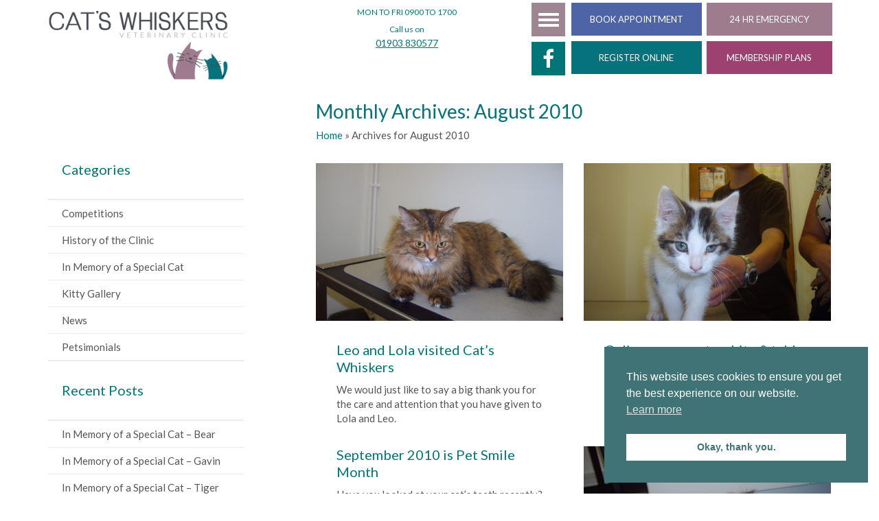

--- FILE ---
content_type: text/html; charset=UTF-8
request_url: https://www.cwvet.co.uk/blog/2010/08/
body_size: 12747
content:
<!doctype html>

<!--[if IEMobile 7 ]> <html lang="en-GB"class="no-js iem7"> <![endif]-->
<!--[if lt IE 7 ]> <html lang="en-GB" class="no-js ie6"> <![endif]-->
<!--[if IE 7 ]>    <html lang="en-GB" class="no-js ie7"> <![endif]-->
<!--[if IE 8 ]>    <html lang="en-GB" class="no-js ie8"> <![endif]-->
<!--[if (gte IE 9)|(gt IEMobile 7)|!(IEMobile)|!(IE)]><!-->
<html lang="en-GB" class="no-js">
<!--<![endif]-->

<head>
<meta charset="UTF-8">
<meta http-equiv="X-UA-Compatible" content="IE=edge,chrome=1">
<title>
August 2010 - CWVC Limited</title>
<meta name="viewport" content="width=device-width, initial-scale=1.0">
<link rel="pingback" href="https://www.cwvet.co.uk/xmlrpc.php">

<!-- wordpress head functions -->
<meta name='robots' content='noindex, follow' />

	<!-- This site is optimized with the Yoast SEO plugin v26.7 - https://yoast.com/wordpress/plugins/seo/ -->
	<meta property="og:locale" content="en_GB" />
	<meta property="og:type" content="website" />
	<meta property="og:title" content="August 2010 - CWVC Limited" />
	<meta property="og:url" content="https://www.cwvet.co.uk/blog/2010/08/" />
	<meta property="og:site_name" content="CWVC Limited" />
	<meta name="twitter:card" content="summary_large_image" />
	<script type="application/ld+json" class="yoast-schema-graph">{"@context":"https://schema.org","@graph":[{"@type":"CollectionPage","@id":"https://www.cwvet.co.uk/blog/2010/08/","url":"https://www.cwvet.co.uk/blog/2010/08/","name":"August 2010 - CWVC Limited","isPartOf":{"@id":"https://www.cwvet.co.uk/#website"},"primaryImageOfPage":{"@id":"https://www.cwvet.co.uk/blog/2010/08/#primaryimage"},"image":{"@id":"https://www.cwvet.co.uk/blog/2010/08/#primaryimage"},"thumbnailUrl":"https://www.cwvet.co.uk/wp-content/uploads/2016/04/1-86.jpg","breadcrumb":{"@id":"https://www.cwvet.co.uk/blog/2010/08/#breadcrumb"},"inLanguage":"en-GB"},{"@type":"ImageObject","inLanguage":"en-GB","@id":"https://www.cwvet.co.uk/blog/2010/08/#primaryimage","url":"https://www.cwvet.co.uk/wp-content/uploads/2016/04/1-86.jpg","contentUrl":"https://www.cwvet.co.uk/wp-content/uploads/2016/04/1-86.jpg","width":1140,"height":727,"caption":"Leo and Lola visited Cat’s Whiskers"},{"@type":"BreadcrumbList","@id":"https://www.cwvet.co.uk/blog/2010/08/#breadcrumb","itemListElement":[{"@type":"ListItem","position":1,"name":"Home","item":"https://www.cwvet.co.uk/"},{"@type":"ListItem","position":2,"name":"Archives for August 2010"}]},{"@type":"WebSite","@id":"https://www.cwvet.co.uk/#website","url":"https://www.cwvet.co.uk/","name":"CWVC Limited","description":"","potentialAction":[{"@type":"SearchAction","target":{"@type":"EntryPoint","urlTemplate":"https://www.cwvet.co.uk/?s={search_term_string}"},"query-input":{"@type":"PropertyValueSpecification","valueRequired":true,"valueName":"search_term_string"}}],"inLanguage":"en-GB"}]}</script>
	<!-- / Yoast SEO plugin. -->


		<!-- This site uses the Google Analytics by MonsterInsights plugin v9.11.1 - Using Analytics tracking - https://www.monsterinsights.com/ -->
		<!-- Note: MonsterInsights is not currently configured on this site. The site owner needs to authenticate with Google Analytics in the MonsterInsights settings panel. -->
					<!-- No tracking code set -->
				<!-- / Google Analytics by MonsterInsights -->
		<style id='wp-img-auto-sizes-contain-inline-css' type='text/css'>
img:is([sizes=auto i],[sizes^="auto," i]){contain-intrinsic-size:3000px 1500px}
/*# sourceURL=wp-img-auto-sizes-contain-inline-css */
</style>
<style id='wp-emoji-styles-inline-css' type='text/css'>

	img.wp-smiley, img.emoji {
		display: inline !important;
		border: none !important;
		box-shadow: none !important;
		height: 1em !important;
		width: 1em !important;
		margin: 0 0.07em !important;
		vertical-align: -0.1em !important;
		background: none !important;
		padding: 0 !important;
	}
/*# sourceURL=wp-emoji-styles-inline-css */
</style>
<style id='wp-block-library-inline-css' type='text/css'>
:root{--wp-block-synced-color:#7a00df;--wp-block-synced-color--rgb:122,0,223;--wp-bound-block-color:var(--wp-block-synced-color);--wp-editor-canvas-background:#ddd;--wp-admin-theme-color:#007cba;--wp-admin-theme-color--rgb:0,124,186;--wp-admin-theme-color-darker-10:#006ba1;--wp-admin-theme-color-darker-10--rgb:0,107,160.5;--wp-admin-theme-color-darker-20:#005a87;--wp-admin-theme-color-darker-20--rgb:0,90,135;--wp-admin-border-width-focus:2px}@media (min-resolution:192dpi){:root{--wp-admin-border-width-focus:1.5px}}.wp-element-button{cursor:pointer}:root .has-very-light-gray-background-color{background-color:#eee}:root .has-very-dark-gray-background-color{background-color:#313131}:root .has-very-light-gray-color{color:#eee}:root .has-very-dark-gray-color{color:#313131}:root .has-vivid-green-cyan-to-vivid-cyan-blue-gradient-background{background:linear-gradient(135deg,#00d084,#0693e3)}:root .has-purple-crush-gradient-background{background:linear-gradient(135deg,#34e2e4,#4721fb 50%,#ab1dfe)}:root .has-hazy-dawn-gradient-background{background:linear-gradient(135deg,#faaca8,#dad0ec)}:root .has-subdued-olive-gradient-background{background:linear-gradient(135deg,#fafae1,#67a671)}:root .has-atomic-cream-gradient-background{background:linear-gradient(135deg,#fdd79a,#004a59)}:root .has-nightshade-gradient-background{background:linear-gradient(135deg,#330968,#31cdcf)}:root .has-midnight-gradient-background{background:linear-gradient(135deg,#020381,#2874fc)}:root{--wp--preset--font-size--normal:16px;--wp--preset--font-size--huge:42px}.has-regular-font-size{font-size:1em}.has-larger-font-size{font-size:2.625em}.has-normal-font-size{font-size:var(--wp--preset--font-size--normal)}.has-huge-font-size{font-size:var(--wp--preset--font-size--huge)}.has-text-align-center{text-align:center}.has-text-align-left{text-align:left}.has-text-align-right{text-align:right}.has-fit-text{white-space:nowrap!important}#end-resizable-editor-section{display:none}.aligncenter{clear:both}.items-justified-left{justify-content:flex-start}.items-justified-center{justify-content:center}.items-justified-right{justify-content:flex-end}.items-justified-space-between{justify-content:space-between}.screen-reader-text{border:0;clip-path:inset(50%);height:1px;margin:-1px;overflow:hidden;padding:0;position:absolute;width:1px;word-wrap:normal!important}.screen-reader-text:focus{background-color:#ddd;clip-path:none;color:#444;display:block;font-size:1em;height:auto;left:5px;line-height:normal;padding:15px 23px 14px;text-decoration:none;top:5px;width:auto;z-index:100000}html :where(.has-border-color){border-style:solid}html :where([style*=border-top-color]){border-top-style:solid}html :where([style*=border-right-color]){border-right-style:solid}html :where([style*=border-bottom-color]){border-bottom-style:solid}html :where([style*=border-left-color]){border-left-style:solid}html :where([style*=border-width]){border-style:solid}html :where([style*=border-top-width]){border-top-style:solid}html :where([style*=border-right-width]){border-right-style:solid}html :where([style*=border-bottom-width]){border-bottom-style:solid}html :where([style*=border-left-width]){border-left-style:solid}html :where(img[class*=wp-image-]){height:auto;max-width:100%}:where(figure){margin:0 0 1em}html :where(.is-position-sticky){--wp-admin--admin-bar--position-offset:var(--wp-admin--admin-bar--height,0px)}@media screen and (max-width:600px){html :where(.is-position-sticky){--wp-admin--admin-bar--position-offset:0px}}

/*# sourceURL=wp-block-library-inline-css */
</style><style id='global-styles-inline-css' type='text/css'>
:root{--wp--preset--aspect-ratio--square: 1;--wp--preset--aspect-ratio--4-3: 4/3;--wp--preset--aspect-ratio--3-4: 3/4;--wp--preset--aspect-ratio--3-2: 3/2;--wp--preset--aspect-ratio--2-3: 2/3;--wp--preset--aspect-ratio--16-9: 16/9;--wp--preset--aspect-ratio--9-16: 9/16;--wp--preset--color--black: #000000;--wp--preset--color--cyan-bluish-gray: #abb8c3;--wp--preset--color--white: #ffffff;--wp--preset--color--pale-pink: #f78da7;--wp--preset--color--vivid-red: #cf2e2e;--wp--preset--color--luminous-vivid-orange: #ff6900;--wp--preset--color--luminous-vivid-amber: #fcb900;--wp--preset--color--light-green-cyan: #7bdcb5;--wp--preset--color--vivid-green-cyan: #00d084;--wp--preset--color--pale-cyan-blue: #8ed1fc;--wp--preset--color--vivid-cyan-blue: #0693e3;--wp--preset--color--vivid-purple: #9b51e0;--wp--preset--gradient--vivid-cyan-blue-to-vivid-purple: linear-gradient(135deg,rgb(6,147,227) 0%,rgb(155,81,224) 100%);--wp--preset--gradient--light-green-cyan-to-vivid-green-cyan: linear-gradient(135deg,rgb(122,220,180) 0%,rgb(0,208,130) 100%);--wp--preset--gradient--luminous-vivid-amber-to-luminous-vivid-orange: linear-gradient(135deg,rgb(252,185,0) 0%,rgb(255,105,0) 100%);--wp--preset--gradient--luminous-vivid-orange-to-vivid-red: linear-gradient(135deg,rgb(255,105,0) 0%,rgb(207,46,46) 100%);--wp--preset--gradient--very-light-gray-to-cyan-bluish-gray: linear-gradient(135deg,rgb(238,238,238) 0%,rgb(169,184,195) 100%);--wp--preset--gradient--cool-to-warm-spectrum: linear-gradient(135deg,rgb(74,234,220) 0%,rgb(151,120,209) 20%,rgb(207,42,186) 40%,rgb(238,44,130) 60%,rgb(251,105,98) 80%,rgb(254,248,76) 100%);--wp--preset--gradient--blush-light-purple: linear-gradient(135deg,rgb(255,206,236) 0%,rgb(152,150,240) 100%);--wp--preset--gradient--blush-bordeaux: linear-gradient(135deg,rgb(254,205,165) 0%,rgb(254,45,45) 50%,rgb(107,0,62) 100%);--wp--preset--gradient--luminous-dusk: linear-gradient(135deg,rgb(255,203,112) 0%,rgb(199,81,192) 50%,rgb(65,88,208) 100%);--wp--preset--gradient--pale-ocean: linear-gradient(135deg,rgb(255,245,203) 0%,rgb(182,227,212) 50%,rgb(51,167,181) 100%);--wp--preset--gradient--electric-grass: linear-gradient(135deg,rgb(202,248,128) 0%,rgb(113,206,126) 100%);--wp--preset--gradient--midnight: linear-gradient(135deg,rgb(2,3,129) 0%,rgb(40,116,252) 100%);--wp--preset--font-size--small: 13px;--wp--preset--font-size--medium: 20px;--wp--preset--font-size--large: 36px;--wp--preset--font-size--x-large: 42px;--wp--preset--spacing--20: 0.44rem;--wp--preset--spacing--30: 0.67rem;--wp--preset--spacing--40: 1rem;--wp--preset--spacing--50: 1.5rem;--wp--preset--spacing--60: 2.25rem;--wp--preset--spacing--70: 3.38rem;--wp--preset--spacing--80: 5.06rem;--wp--preset--shadow--natural: 6px 6px 9px rgba(0, 0, 0, 0.2);--wp--preset--shadow--deep: 12px 12px 50px rgba(0, 0, 0, 0.4);--wp--preset--shadow--sharp: 6px 6px 0px rgba(0, 0, 0, 0.2);--wp--preset--shadow--outlined: 6px 6px 0px -3px rgb(255, 255, 255), 6px 6px rgb(0, 0, 0);--wp--preset--shadow--crisp: 6px 6px 0px rgb(0, 0, 0);}:where(.is-layout-flex){gap: 0.5em;}:where(.is-layout-grid){gap: 0.5em;}body .is-layout-flex{display: flex;}.is-layout-flex{flex-wrap: wrap;align-items: center;}.is-layout-flex > :is(*, div){margin: 0;}body .is-layout-grid{display: grid;}.is-layout-grid > :is(*, div){margin: 0;}:where(.wp-block-columns.is-layout-flex){gap: 2em;}:where(.wp-block-columns.is-layout-grid){gap: 2em;}:where(.wp-block-post-template.is-layout-flex){gap: 1.25em;}:where(.wp-block-post-template.is-layout-grid){gap: 1.25em;}.has-black-color{color: var(--wp--preset--color--black) !important;}.has-cyan-bluish-gray-color{color: var(--wp--preset--color--cyan-bluish-gray) !important;}.has-white-color{color: var(--wp--preset--color--white) !important;}.has-pale-pink-color{color: var(--wp--preset--color--pale-pink) !important;}.has-vivid-red-color{color: var(--wp--preset--color--vivid-red) !important;}.has-luminous-vivid-orange-color{color: var(--wp--preset--color--luminous-vivid-orange) !important;}.has-luminous-vivid-amber-color{color: var(--wp--preset--color--luminous-vivid-amber) !important;}.has-light-green-cyan-color{color: var(--wp--preset--color--light-green-cyan) !important;}.has-vivid-green-cyan-color{color: var(--wp--preset--color--vivid-green-cyan) !important;}.has-pale-cyan-blue-color{color: var(--wp--preset--color--pale-cyan-blue) !important;}.has-vivid-cyan-blue-color{color: var(--wp--preset--color--vivid-cyan-blue) !important;}.has-vivid-purple-color{color: var(--wp--preset--color--vivid-purple) !important;}.has-black-background-color{background-color: var(--wp--preset--color--black) !important;}.has-cyan-bluish-gray-background-color{background-color: var(--wp--preset--color--cyan-bluish-gray) !important;}.has-white-background-color{background-color: var(--wp--preset--color--white) !important;}.has-pale-pink-background-color{background-color: var(--wp--preset--color--pale-pink) !important;}.has-vivid-red-background-color{background-color: var(--wp--preset--color--vivid-red) !important;}.has-luminous-vivid-orange-background-color{background-color: var(--wp--preset--color--luminous-vivid-orange) !important;}.has-luminous-vivid-amber-background-color{background-color: var(--wp--preset--color--luminous-vivid-amber) !important;}.has-light-green-cyan-background-color{background-color: var(--wp--preset--color--light-green-cyan) !important;}.has-vivid-green-cyan-background-color{background-color: var(--wp--preset--color--vivid-green-cyan) !important;}.has-pale-cyan-blue-background-color{background-color: var(--wp--preset--color--pale-cyan-blue) !important;}.has-vivid-cyan-blue-background-color{background-color: var(--wp--preset--color--vivid-cyan-blue) !important;}.has-vivid-purple-background-color{background-color: var(--wp--preset--color--vivid-purple) !important;}.has-black-border-color{border-color: var(--wp--preset--color--black) !important;}.has-cyan-bluish-gray-border-color{border-color: var(--wp--preset--color--cyan-bluish-gray) !important;}.has-white-border-color{border-color: var(--wp--preset--color--white) !important;}.has-pale-pink-border-color{border-color: var(--wp--preset--color--pale-pink) !important;}.has-vivid-red-border-color{border-color: var(--wp--preset--color--vivid-red) !important;}.has-luminous-vivid-orange-border-color{border-color: var(--wp--preset--color--luminous-vivid-orange) !important;}.has-luminous-vivid-amber-border-color{border-color: var(--wp--preset--color--luminous-vivid-amber) !important;}.has-light-green-cyan-border-color{border-color: var(--wp--preset--color--light-green-cyan) !important;}.has-vivid-green-cyan-border-color{border-color: var(--wp--preset--color--vivid-green-cyan) !important;}.has-pale-cyan-blue-border-color{border-color: var(--wp--preset--color--pale-cyan-blue) !important;}.has-vivid-cyan-blue-border-color{border-color: var(--wp--preset--color--vivid-cyan-blue) !important;}.has-vivid-purple-border-color{border-color: var(--wp--preset--color--vivid-purple) !important;}.has-vivid-cyan-blue-to-vivid-purple-gradient-background{background: var(--wp--preset--gradient--vivid-cyan-blue-to-vivid-purple) !important;}.has-light-green-cyan-to-vivid-green-cyan-gradient-background{background: var(--wp--preset--gradient--light-green-cyan-to-vivid-green-cyan) !important;}.has-luminous-vivid-amber-to-luminous-vivid-orange-gradient-background{background: var(--wp--preset--gradient--luminous-vivid-amber-to-luminous-vivid-orange) !important;}.has-luminous-vivid-orange-to-vivid-red-gradient-background{background: var(--wp--preset--gradient--luminous-vivid-orange-to-vivid-red) !important;}.has-very-light-gray-to-cyan-bluish-gray-gradient-background{background: var(--wp--preset--gradient--very-light-gray-to-cyan-bluish-gray) !important;}.has-cool-to-warm-spectrum-gradient-background{background: var(--wp--preset--gradient--cool-to-warm-spectrum) !important;}.has-blush-light-purple-gradient-background{background: var(--wp--preset--gradient--blush-light-purple) !important;}.has-blush-bordeaux-gradient-background{background: var(--wp--preset--gradient--blush-bordeaux) !important;}.has-luminous-dusk-gradient-background{background: var(--wp--preset--gradient--luminous-dusk) !important;}.has-pale-ocean-gradient-background{background: var(--wp--preset--gradient--pale-ocean) !important;}.has-electric-grass-gradient-background{background: var(--wp--preset--gradient--electric-grass) !important;}.has-midnight-gradient-background{background: var(--wp--preset--gradient--midnight) !important;}.has-small-font-size{font-size: var(--wp--preset--font-size--small) !important;}.has-medium-font-size{font-size: var(--wp--preset--font-size--medium) !important;}.has-large-font-size{font-size: var(--wp--preset--font-size--large) !important;}.has-x-large-font-size{font-size: var(--wp--preset--font-size--x-large) !important;}
/*# sourceURL=global-styles-inline-css */
</style>

<style id='classic-theme-styles-inline-css' type='text/css'>
/*! This file is auto-generated */
.wp-block-button__link{color:#fff;background-color:#32373c;border-radius:9999px;box-shadow:none;text-decoration:none;padding:calc(.667em + 2px) calc(1.333em + 2px);font-size:1.125em}.wp-block-file__button{background:#32373c;color:#fff;text-decoration:none}
/*# sourceURL=/wp-includes/css/classic-themes.min.css */
</style>
<link rel='stylesheet' id='page-list-style-css' href='https://www.cwvet.co.uk/wp-content/plugins/page-list/css/page-list.css?ver=5.9' type='text/css' media='all' />
<link rel='stylesheet' id='spba-animate-css' href='https://www.cwvet.co.uk/wp-content/plugins/so-page-builder-animate/css/animate.min.css?ver=1' type='text/css' media='all' />
<link rel='stylesheet' id='sow-image-grid-default-cef98e6cdd50-css' href='https://www.cwvet.co.uk/wp-content/uploads/siteorigin-widgets/sow-image-grid-default-cef98e6cdd50.css?ver=6.9' type='text/css' media='all' />
<link rel='stylesheet' id='nsc_bar_nice-cookie-consent-css' href='https://www.cwvet.co.uk/wp-content/plugins/beautiful-and-responsive-cookie-consent/public/cookieNSCconsent.min.css?ver=4.9.2' type='text/css' media='all' />
<link rel='stylesheet' id='wpbs-css' href='https://www.cwvet.co.uk/wp-content/themes/cwvets/library/dist/css/styles.f6413c85.min.css?ver=1.0' type='text/css' media='all' />
<link rel='stylesheet' id='wpbs-style-css' href='https://www.cwvet.co.uk/wp-content/themes/cwvets/style.css?ver=1.0' type='text/css' media='all' />
<script type="text/javascript" src="https://www.cwvet.co.uk/wp-includes/js/jquery/jquery.min.js?ver=3.7.1" id="jquery-core-js"></script>
<script type="text/javascript" src="https://www.cwvet.co.uk/wp-includes/js/jquery/jquery-migrate.min.js?ver=3.4.1" id="jquery-migrate-js"></script>
<script type="text/javascript" src="https://www.cwvet.co.uk/wp-content/themes/cwvets/bower_components/bootstrap/dist/js/bootstrap.js?ver=1.2" id="bootstrap-js"></script>
<script type="text/javascript" src="https://www.cwvet.co.uk/wp-content/themes/cwvets/library/dist/js/scripts.d1e3d952.min.js?ver=1.2" id="wpbs-js-js"></script>
<script type="text/javascript" src="https://www.cwvet.co.uk/wp-content/themes/cwvets/bower_components/modernizer/modernizr.js?ver=1.2" id="modernizr-js"></script>
<link rel="https://api.w.org/" href="https://www.cwvet.co.uk/wp-json/" /><link rel="icon" href="https://www.cwvet.co.uk/wp-content/uploads/2020/03/cropped-favicon-32x32.jpg" sizes="32x32" />
<link rel="icon" href="https://www.cwvet.co.uk/wp-content/uploads/2020/03/cropped-favicon-192x192.jpg" sizes="192x192" />
<link rel="apple-touch-icon" href="https://www.cwvet.co.uk/wp-content/uploads/2020/03/cropped-favicon-180x180.jpg" />
<meta name="msapplication-TileImage" content="https://www.cwvet.co.uk/wp-content/uploads/2020/03/cropped-favicon-270x270.jpg" />
		<style type="text/css" id="wp-custom-css">
			.pcp-carousel-wrapper .sp-pcp-carousel { padding-top: 15px; padding-bottom: 0px;}
.header-right-left {
    margin-top: 0px;
}		</style>
		<!-- end of wordpress head -->
<!-- IE8 fallback moved below head to work properly. Added respond as well. Tested to work. -->
<!-- media-queries.js (fallback) -->
<!--[if lt IE 9]>
			<script async src="https://css3-mediaqueries-js.googlecode.com/svn/trunk/css3-mediaqueries.js"></script>			
		<![endif]-->

<!-- html5.js -->
<!--[if lt IE 9]>
			<script async src="https://html5shim.googlecode.com/svn/trunk/html5.js"></script>
		<![endif]-->

<!-- respond.js -->
<!--[if lt IE 9]>
		          <script async type='text/javascript' src="https://cdnjs.cloudflare.com/ajax/libs/respond.js/1.4.2/respond.js"></script>
		<![endif]-->
<link rel="icon" type="image/png" href="/wp-content/themes/cwvets/images/sitewide/favicon.png" />
<link rel="apple-touch-icon" href="/wp-content/themes/cwvets/images/sitewide/apple-touch-icon.png">
<link href='https://fonts.googleapis.com/css?family=Lato:400,700,300' rel='stylesheet' type='text/css'>
<link rel="stylesheet" href="https://cdnjs.cloudflare.com/ajax/libs/font-awesome/4.7.0/css/font-awesome.min.css">
<link rel="stylesheet" href="/wp-content/themes/cwvets/library/css/jquery.fancybox.css" type="text/css" media="all" />
<link rel="stylesheet" href="/wp-content/themes/cwvets/library/css/slick.css" type="text/css" media="all" />
<link rel="stylesheet" href="/wp-content/themes/cwvets/library/css/cwvets.css" type="text/css" media="all" />
<script async src="/wp-content/themes/cwvets/library/js/jquery.matchHeight.js"></script>
<script async type="text/javascript" src="/wp-content/themes/cwvets/library/js/jquery.fancybox.js"></script>
<script async type="text/javascript" src="/wp-content/themes/cwvets/library/js/slick.js"></script>
<script async type="text/javascript" src="/wp-content/themes/cwvets/library/js/site.js"></script>
</head>

<body data-rsssl=1 class="archive date wp-theme-cwvets">

<header role="banner">
  <div class="navbar navbar-default">
    <div class="container">
	
		<div class="header-container-left">

				      <div class="collapse navbar-collapse navbar-responsive-collapse">
						<div class="menu-top-menu-container hidden-xs visible-sm visible-md visible-lg"><ul id="menu-top-menu" class="menu"><li id="menu-item-158" class="menu-item menu-item-type-post_type menu-item-object-page menu-item-158"><a href="https://www.cwvet.co.uk/contact/register/">Register</a></li>
<li id="menu-item-73" class="menu-item menu-item-type-post_type menu-item-object-page current_page_parent menu-item-73"><a href="https://www.cwvet.co.uk/blog/">Blog</a></li>
<li id="menu-item-79" class="menu-item menu-item-type-custom menu-item-object-custom menu-item-79"><a href="tel:00441903830577" title="Tel: 01903 830577"><strong>Tel:</strong> 01903 830577</a></li>
<li id="menu-item-80" class="menu-item menu-item-type-custom menu-item-object-custom menu-item-80"><a href="mailto:info@cwvet.co.uk" title="Email: info@cwvet.co.uk"><strong>Email:</strong> info@cwvet.co.uk</a></li>
</ul></div>						<div class="menu-main-menu-container"><ul id="menu-main-menu" class="menu"><li id="menu-item-50" class="menu-item menu-item-type-post_type menu-item-object-page menu-item-has-children menu-item-50"><a href="https://www.cwvet.co.uk/about/">About</a>
<ul class="sub-menu">
	<li id="menu-item-52" class="menu-item menu-item-type-post_type menu-item-object-page menu-item-52"><a href="https://www.cwvet.co.uk/about/our-facilities/">Our Facilities</a></li>
	<li id="menu-item-151" class="menu-item menu-item-type-post_type menu-item-object-page menu-item-151"><a href="https://www.cwvet.co.uk/about/meet-the-team/">Meet the Team</a></li>
	<li id="menu-item-51" class="menu-item menu-item-type-post_type menu-item-object-page menu-item-51"><a href="https://www.cwvet.co.uk/about/vacancies/">Vacancies</a></li>
	<li id="menu-item-152" class="menu-item menu-item-type-post_type menu-item-object-page menu-item-152"><a href="https://www.cwvet.co.uk/about/testimonials/">Testimonials</a></li>
	<li id="menu-item-273" class="menu-item menu-item-type-post_type menu-item-object-page menu-item-273"><a href="https://www.cwvet.co.uk/about/resources/">Resources</a></li>
	<li id="menu-item-2756" class="menu-item menu-item-type-post_type menu-item-object-page menu-item-2756"><a href="https://www.cwvet.co.uk/about/practice-standards-scheme/">Practice Standards Scheme</a></li>
	<li id="menu-item-3619" class="menu-item menu-item-type-custom menu-item-object-custom menu-item-3619"><a target="_blank" href="https://www.cwvet.co.uk/wp-content/uploads/2022/09/cats-whiskers-environmental-sustainability-policy.pdf">Sustainability Policy</a></li>
</ul>
</li>
<li id="menu-item-54" class="menu-item menu-item-type-post_type menu-item-object-page menu-item-has-children menu-item-54"><a href="https://www.cwvet.co.uk/services/">Services</a>
<ul class="sub-menu">
	<li id="menu-item-2503" class="menu-item menu-item-type-post_type menu-item-object-page menu-item-2503"><a href="https://www.cwvet.co.uk/services/cat-insurance/">Cat Insurance</a></li>
	<li id="menu-item-56" class="menu-item menu-item-type-post_type menu-item-object-page menu-item-56"><a href="https://www.cwvet.co.uk/services/vaccinations-and-health-checks/">Vaccinations and Health Checks</a></li>
	<li id="menu-item-55" class="menu-item menu-item-type-post_type menu-item-object-page menu-item-55"><a href="https://www.cwvet.co.uk/services/fleas-worms-and-tick-control/">Fleas, Worms and Tick Control</a></li>
	<li id="menu-item-57" class="menu-item menu-item-type-post_type menu-item-object-page menu-item-57"><a href="https://www.cwvet.co.uk/services/surgical-medical/">Surgical &#038; Medical</a></li>
	<li id="menu-item-58" class="menu-item menu-item-type-post_type menu-item-object-page menu-item-58"><a href="https://www.cwvet.co.uk/services/feline-behaviour-consultations/">Feline Behaviour Consultations</a></li>
	<li id="menu-item-60" class="menu-item menu-item-type-post_type menu-item-object-page menu-item-60"><a href="https://www.cwvet.co.uk/services/price-guide/">Prices Guide</a></li>
	<li id="menu-item-1686" class="menu-item menu-item-type-post_type menu-item-object-page menu-item-1686"><a href="https://www.cwvet.co.uk/services/thefinalfarewell/">The Final Farewell</a></li>
</ul>
</li>
<li id="menu-item-156" class="menu-item menu-item-type-post_type menu-item-object-page menu-item-156"><a href="https://www.cwvet.co.uk/cat-health-plans/">Membership Plans</a></li>
<li id="menu-item-61" class="menu-item menu-item-type-post_type menu-item-object-page menu-item-61"><a href="https://www.cwvet.co.uk/your-new-kitten/">Your New Kitten</a></li>
<li id="menu-item-157" class="menu-item menu-item-type-post_type menu-item-object-page menu-item-157"><a href="https://www.cwvet.co.uk/care-wellbeing/">Care &#038; Wellbeing</a></li>
<li id="menu-item-78" class="menu-item menu-item-type-post_type menu-item-object-page menu-item-78"><a href="https://www.cwvet.co.uk/contact/">Contact</a></li>
</ul></div>						<div class="menu-top-menu-container visible-xs hidden-sm hidden-md hidden-lg"><ul id="menu-top-menu-1" class="menu"><li class="menu-item menu-item-type-post_type menu-item-object-page menu-item-158"><a href="https://www.cwvet.co.uk/contact/register/">Register</a></li>
<li class="menu-item menu-item-type-post_type menu-item-object-page current_page_parent menu-item-73"><a href="https://www.cwvet.co.uk/blog/">Blog</a></li>
<li class="menu-item menu-item-type-custom menu-item-object-custom menu-item-79"><a href="tel:00441903830577" title="Tel: 01903 830577"><strong>Tel:</strong> 01903 830577</a></li>
<li class="menu-item menu-item-type-custom menu-item-object-custom menu-item-80"><a href="mailto:info@cwvet.co.uk" title="Email: info@cwvet.co.uk"><strong>Email:</strong> info@cwvet.co.uk</a></li>
</ul></div>			</div>
			
			<div class="header-left">

				<div class="navbar-header">
					<a class="navbar-brand" title="" href="https://www.cwvet.co.uk">
					<img src="/wp-content/uploads/2019/04/cat-veterinary-clinic.png" class="img-responsive">
					</a> 
				</div>
				

						
			</div>
				
			<div class="header-middle">

				<div class="header-middle-left">
					<h4>MON TO FRI 0900 TO 1700<br />
					Call us on</h4>
					<a href="tel:01903830577"><h3>01903 830577</h3></a>
				</div>

				<div class="header-middle-right">
					
					<button type="button" class="navbar-toggle" data-toggle="collapse" data-target=".navbar-responsive-collapse"> <span class="icon-bar"></span> <span class="icon-bar"></span> <span class="icon-bar"></span> </button>
					
					<a href="http://www.facebook.com/catswhiskersvets" target="_blank"><button class="hbutton facebook fa fa-facebook"></button></a>
				</div>

			</div>
			
		</div>
		
		<div class="header-container-right">		

			<div class="header-right">
			
				<div class="header-right-left">
				
					<a href="/book-online/"><button class="hbutton book">BOOK APPOINTMENT</button></a>
					<a href="/register/"><button class="hbutton medication">REGISTER ONLINE</button></a>
				
				</div>
			
				<div class="header-right-right">

					<a href="http://southdownsemergencyvets.co.uk/" target="_blank"><button class="hbutton emergency">24 HR EMERGENCY</button></a>
					<a href="/cat-health-plans//"><button class="hbutton register">MEMBERSHIP PLANS</button></a>
				
				</div>
			
			</div>
		
		</div>
    </div>
  </div>
</header>

<div class="container">
  <div id="content" class="clearfix row">
    
<div id="sidebar" class="hidden-xs hidden-sm col-md-4" role="complementary">
    <div id="categories-2" class="widget widget_categories"><h4 class="widgettitle">Categories</h4>
			<ul>
					<li class="cat-item cat-item-5"><a href="https://www.cwvet.co.uk/blog/category/competitions/">Competitions</a>
</li>
	<li class="cat-item cat-item-6"><a href="https://www.cwvet.co.uk/blog/category/history-of-the-clinic/">History of the Clinic</a>
</li>
	<li class="cat-item cat-item-7"><a href="https://www.cwvet.co.uk/blog/category/in-memory-of-a-special-cat/">In Memory of a Special Cat</a>
</li>
	<li class="cat-item cat-item-8"><a href="https://www.cwvet.co.uk/blog/category/kitty-gallery/">Kitty Gallery</a>
</li>
	<li class="cat-item cat-item-1"><a href="https://www.cwvet.co.uk/blog/category/news/">News</a>
</li>
	<li class="cat-item cat-item-9"><a href="https://www.cwvet.co.uk/blog/category/petsimonials/">Petsimonials</a>
</li>
			</ul>

			</div>
		<div id="recent-posts-2" class="widget widget_recent_entries">
		<h4 class="widgettitle">Recent Posts</h4>
		<ul>
											<li>
					<a href="https://www.cwvet.co.uk/blog/2025/05/21/in-memory-of-a-special-cat-bear/">In Memory of a Special Cat &#8211; Bear</a>
									</li>
											<li>
					<a href="https://www.cwvet.co.uk/blog/2025/02/14/in-memory-of-a-special-cat-gavin/">In Memory of a Special Cat &#8211; Gavin</a>
									</li>
											<li>
					<a href="https://www.cwvet.co.uk/blog/2025/01/08/in-memory-of-a-special-cat-tiger/">In Memory of a Special Cat &#8211; Tiger</a>
									</li>
											<li>
					<a href="https://www.cwvet.co.uk/blog/2024/11/20/in-memory-of-a-special-cat-maude/">In Memory of a Special Cat &#8211; Maude</a>
									</li>
											<li>
					<a href="https://www.cwvet.co.uk/blog/2024/09/27/in-memory-of-a-special-cat-katie/">In Memory of a Special Cat &#8211; Katie</a>
									</li>
					</ul>

		</div><div id="archives-2" class="widget widget_archive"><h4 class="widgettitle">Archives</h4>
			<ul>
					<li><a href='https://www.cwvet.co.uk/blog/2025/05/'>May 2025</a></li>
	<li><a href='https://www.cwvet.co.uk/blog/2025/02/'>February 2025</a></li>
	<li><a href='https://www.cwvet.co.uk/blog/2025/01/'>January 2025</a></li>
	<li><a href='https://www.cwvet.co.uk/blog/2024/11/'>November 2024</a></li>
	<li><a href='https://www.cwvet.co.uk/blog/2024/09/'>September 2024</a></li>
	<li><a href='https://www.cwvet.co.uk/blog/2024/08/'>August 2024</a></li>
	<li><a href='https://www.cwvet.co.uk/blog/2024/07/'>July 2024</a></li>
	<li><a href='https://www.cwvet.co.uk/blog/2024/06/'>June 2024</a></li>
	<li><a href='https://www.cwvet.co.uk/blog/2024/05/'>May 2024</a></li>
	<li><a href='https://www.cwvet.co.uk/blog/2024/04/'>April 2024</a></li>
	<li><a href='https://www.cwvet.co.uk/blog/2023/06/'>June 2023</a></li>
	<li><a href='https://www.cwvet.co.uk/blog/2023/05/'>May 2023</a></li>
	<li><a href='https://www.cwvet.co.uk/blog/2023/04/'>April 2023</a></li>
	<li><a href='https://www.cwvet.co.uk/blog/2023/03/'>March 2023</a></li>
	<li><a href='https://www.cwvet.co.uk/blog/2023/02/'>February 2023</a></li>
	<li><a href='https://www.cwvet.co.uk/blog/2023/01/'>January 2023</a></li>
	<li><a href='https://www.cwvet.co.uk/blog/2022/10/'>October 2022</a></li>
	<li><a href='https://www.cwvet.co.uk/blog/2022/05/'>May 2022</a></li>
	<li><a href='https://www.cwvet.co.uk/blog/2022/02/'>February 2022</a></li>
	<li><a href='https://www.cwvet.co.uk/blog/2021/02/'>February 2021</a></li>
	<li><a href='https://www.cwvet.co.uk/blog/2020/11/'>November 2020</a></li>
	<li><a href='https://www.cwvet.co.uk/blog/2020/09/'>September 2020</a></li>
	<li><a href='https://www.cwvet.co.uk/blog/2020/08/'>August 2020</a></li>
	<li><a href='https://www.cwvet.co.uk/blog/2020/06/'>June 2020</a></li>
	<li><a href='https://www.cwvet.co.uk/blog/2020/05/'>May 2020</a></li>
	<li><a href='https://www.cwvet.co.uk/blog/2020/04/'>April 2020</a></li>
	<li><a href='https://www.cwvet.co.uk/blog/2020/03/'>March 2020</a></li>
	<li><a href='https://www.cwvet.co.uk/blog/2020/02/'>February 2020</a></li>
	<li><a href='https://www.cwvet.co.uk/blog/2020/01/'>January 2020</a></li>
	<li><a href='https://www.cwvet.co.uk/blog/2019/11/'>November 2019</a></li>
	<li><a href='https://www.cwvet.co.uk/blog/2019/08/'>August 2019</a></li>
	<li><a href='https://www.cwvet.co.uk/blog/2019/06/'>June 2019</a></li>
	<li><a href='https://www.cwvet.co.uk/blog/2019/05/'>May 2019</a></li>
	<li><a href='https://www.cwvet.co.uk/blog/2019/04/'>April 2019</a></li>
	<li><a href='https://www.cwvet.co.uk/blog/2019/03/'>March 2019</a></li>
	<li><a href='https://www.cwvet.co.uk/blog/2019/02/'>February 2019</a></li>
	<li><a href='https://www.cwvet.co.uk/blog/2019/01/'>January 2019</a></li>
	<li><a href='https://www.cwvet.co.uk/blog/2018/12/'>December 2018</a></li>
	<li><a href='https://www.cwvet.co.uk/blog/2018/11/'>November 2018</a></li>
	<li><a href='https://www.cwvet.co.uk/blog/2018/10/'>October 2018</a></li>
	<li><a href='https://www.cwvet.co.uk/blog/2018/07/'>July 2018</a></li>
	<li><a href='https://www.cwvet.co.uk/blog/2018/06/'>June 2018</a></li>
	<li><a href='https://www.cwvet.co.uk/blog/2018/03/'>March 2018</a></li>
	<li><a href='https://www.cwvet.co.uk/blog/2018/02/'>February 2018</a></li>
	<li><a href='https://www.cwvet.co.uk/blog/2018/01/'>January 2018</a></li>
	<li><a href='https://www.cwvet.co.uk/blog/2017/12/'>December 2017</a></li>
	<li><a href='https://www.cwvet.co.uk/blog/2017/11/'>November 2017</a></li>
	<li><a href='https://www.cwvet.co.uk/blog/2017/10/'>October 2017</a></li>
	<li><a href='https://www.cwvet.co.uk/blog/2017/09/'>September 2017</a></li>
	<li><a href='https://www.cwvet.co.uk/blog/2017/08/'>August 2017</a></li>
	<li><a href='https://www.cwvet.co.uk/blog/2017/07/'>July 2017</a></li>
	<li><a href='https://www.cwvet.co.uk/blog/2017/06/'>June 2017</a></li>
	<li><a href='https://www.cwvet.co.uk/blog/2017/05/'>May 2017</a></li>
	<li><a href='https://www.cwvet.co.uk/blog/2017/04/'>April 2017</a></li>
	<li><a href='https://www.cwvet.co.uk/blog/2017/03/'>March 2017</a></li>
	<li><a href='https://www.cwvet.co.uk/blog/2017/02/'>February 2017</a></li>
	<li><a href='https://www.cwvet.co.uk/blog/2016/12/'>December 2016</a></li>
	<li><a href='https://www.cwvet.co.uk/blog/2016/11/'>November 2016</a></li>
	<li><a href='https://www.cwvet.co.uk/blog/2016/10/'>October 2016</a></li>
	<li><a href='https://www.cwvet.co.uk/blog/2016/09/'>September 2016</a></li>
	<li><a href='https://www.cwvet.co.uk/blog/2016/08/'>August 2016</a></li>
	<li><a href='https://www.cwvet.co.uk/blog/2016/07/'>July 2016</a></li>
	<li><a href='https://www.cwvet.co.uk/blog/2016/06/'>June 2016</a></li>
	<li><a href='https://www.cwvet.co.uk/blog/2016/05/'>May 2016</a></li>
	<li><a href='https://www.cwvet.co.uk/blog/2015/12/'>December 2015</a></li>
	<li><a href='https://www.cwvet.co.uk/blog/2015/11/'>November 2015</a></li>
	<li><a href='https://www.cwvet.co.uk/blog/2015/08/'>August 2015</a></li>
	<li><a href='https://www.cwvet.co.uk/blog/2015/07/'>July 2015</a></li>
	<li><a href='https://www.cwvet.co.uk/blog/2015/06/'>June 2015</a></li>
	<li><a href='https://www.cwvet.co.uk/blog/2015/02/'>February 2015</a></li>
	<li><a href='https://www.cwvet.co.uk/blog/2014/11/'>November 2014</a></li>
	<li><a href='https://www.cwvet.co.uk/blog/2014/08/'>August 2014</a></li>
	<li><a href='https://www.cwvet.co.uk/blog/2014/03/'>March 2014</a></li>
	<li><a href='https://www.cwvet.co.uk/blog/2014/02/'>February 2014</a></li>
	<li><a href='https://www.cwvet.co.uk/blog/2013/08/'>August 2013</a></li>
	<li><a href='https://www.cwvet.co.uk/blog/2013/05/'>May 2013</a></li>
	<li><a href='https://www.cwvet.co.uk/blog/2013/04/'>April 2013</a></li>
	<li><a href='https://www.cwvet.co.uk/blog/2012/11/'>November 2012</a></li>
	<li><a href='https://www.cwvet.co.uk/blog/2012/10/'>October 2012</a></li>
	<li><a href='https://www.cwvet.co.uk/blog/2012/08/'>August 2012</a></li>
	<li><a href='https://www.cwvet.co.uk/blog/2012/07/'>July 2012</a></li>
	<li><a href='https://www.cwvet.co.uk/blog/2012/06/'>June 2012</a></li>
	<li><a href='https://www.cwvet.co.uk/blog/2012/05/'>May 2012</a></li>
	<li><a href='https://www.cwvet.co.uk/blog/2012/04/'>April 2012</a></li>
	<li><a href='https://www.cwvet.co.uk/blog/2012/02/'>February 2012</a></li>
	<li><a href='https://www.cwvet.co.uk/blog/2011/09/'>September 2011</a></li>
	<li><a href='https://www.cwvet.co.uk/blog/2011/08/'>August 2011</a></li>
	<li><a href='https://www.cwvet.co.uk/blog/2011/07/'>July 2011</a></li>
	<li><a href='https://www.cwvet.co.uk/blog/2011/05/'>May 2011</a></li>
	<li><a href='https://www.cwvet.co.uk/blog/2011/03/'>March 2011</a></li>
	<li><a href='https://www.cwvet.co.uk/blog/2011/02/'>February 2011</a></li>
	<li><a href='https://www.cwvet.co.uk/blog/2011/01/'>January 2011</a></li>
	<li><a href='https://www.cwvet.co.uk/blog/2010/11/'>November 2010</a></li>
	<li><a href='https://www.cwvet.co.uk/blog/2010/09/'>September 2010</a></li>
	<li><a href='https://www.cwvet.co.uk/blog/2010/08/' aria-current="page">August 2010</a></li>
	<li><a href='https://www.cwvet.co.uk/blog/2010/07/'>July 2010</a></li>
	<li><a href='https://www.cwvet.co.uk/blog/2010/06/'>June 2010</a></li>
	<li><a href='https://www.cwvet.co.uk/blog/2010/05/'>May 2010</a></li>
	<li><a href='https://www.cwvet.co.uk/blog/2010/04/'>April 2010</a></li>
	<li><a href='https://www.cwvet.co.uk/blog/2010/03/'>March 2010</a></li>
	<li><a href='https://www.cwvet.co.uk/blog/2010/02/'>February 2010</a></li>
	<li><a href='https://www.cwvet.co.uk/blog/2010/01/'>January 2010</a></li>
			</ul>

			</div>    
  
  <div class="promo-box-container">
<div class="col-xs-12 promo-box"> <a href="/cat-health-plans/"
                                        >
    <img src="https://www.cwvet.co.uk/wp-content/uploads/2016/03/pethealthplans-1.jpg" class="img-responsive">
      <h5>
    Membership Plans  </h5>
      <p>
    Save money by paying monthly to ensure your cat gets the preventative care they need  </p>
    </a>
  
  </div>
<div class="col-xs-12 promo-box"> <a href="/contact/register/"
                                        >
    <img src="https://www.cwvet.co.uk/wp-content/uploads/2016/03/promo-register.jpg" class="img-responsive">
      <h5>
    Register Your Cat Online  </h5>
      <p>
    Register your cat online today  </p>
    </a>
  
  </div>
<div class="col-xs-12 promo-box"> <a href="/your-new-kitten/"
                                        >
    <img src="https://www.cwvet.co.uk/wp-content/uploads/2016/03/4-7.jpg" class="img-responsive">
      <h5>
    Your New Kitten  </h5>
      <p>
    Prepare your new kitten for the outside world and find out more about the vaccinations they need  </p>
    </a>
  
  </div>
  </div>

</div>
        <div class="col-xs-12 col-sm-12 col-md-8">
      <div class="row">
        <div class="col-xs-12">
                    <h1>
            Monthly Archives:            August 2010          </h1>
                    <p id="breadcrumbs"><span><span><a href="https://www.cwvet.co.uk/">Home</a></span> » <span class="breadcrumb_last" aria-current="page">Archives for August 2010</span></span></p>        </div>
      </div>
      <div class="row">
                <div class="col-xs-12 col-sm-6 individual-news"> <a href="https://www.cwvet.co.uk/blog/2010/08/30/leo-and-lola-visited-cats-whiskers/" title="Leo and Lola visited Cat’s Whiskers">
          <img src="https://www.cwvet.co.uk/wp-content/uploads/2016/04/1-86.jpg" class="img-responsive wp-post-image" alt="Leo and Lola visited Cat’s Whiskers" decoding="async" fetchpriority="high" srcset="https://www.cwvet.co.uk/wp-content/uploads/2016/04/1-86.jpg 1140w, https://www.cwvet.co.uk/wp-content/uploads/2016/04/1-86-235x150.jpg 235w, https://www.cwvet.co.uk/wp-content/uploads/2016/04/1-86-470x300.jpg 470w" sizes="(max-width: 1140px) 100vw, 1140px" />          <div class="individual-blog-article-content equalise">
            <h4>
              Leo and Lola visited Cat’s Whiskers            </h4>
            <p>We would just like to say a big thank you for the care and attention that you have given to Lola and Leo.</p>
          </div>
          </a> </div>
                <div class="col-xs-12 col-sm-6 individual-news"> <a href="https://www.cwvet.co.uk/blog/2010/08/30/colin-a-very-cute-white-tabby-kitten/" title="Colin – a very cute white &#038; tabby kitten">
          <img src="https://www.cwvet.co.uk/wp-content/uploads/2016/04/1-85.jpg" class="img-responsive wp-post-image" alt="Colin – a very cute white &amp; tabby kitten" decoding="async" srcset="https://www.cwvet.co.uk/wp-content/uploads/2016/04/1-85.jpg 1140w, https://www.cwvet.co.uk/wp-content/uploads/2016/04/1-85-235x150.jpg 235w, https://www.cwvet.co.uk/wp-content/uploads/2016/04/1-85-470x300.jpg 470w" sizes="(max-width: 1140px) 100vw, 1140px" />          <div class="individual-blog-article-content equalise">
            <h4>
              Colin – a very cute white &#038; tabby kitten            </h4>
            <p>Cute little Colin B, definately full of beans.</p>
          </div>
          </a> </div>
                <div class="col-xs-12 col-sm-6 individual-news"> <a href="https://www.cwvet.co.uk/blog/2010/08/30/september-2010-is-pet-smile-month/" title="September 2010 is Pet Smile Month">
                    <div class="individual-blog-article-content equalise">
            <h4>
              September 2010 is Pet Smile Month            </h4>
            <p>Have you looked at your cat’s teeth recently?</p>
          </div>
          </a> </div>
                <div class="col-xs-12 col-sm-6 individual-news"> <a href="https://www.cwvet.co.uk/blog/2010/08/30/bill-bella-and-their-preventative-healthcare-plans/" title="Bill &#038; Bella and their Preventative Healthcare Plans">
          <img src="https://www.cwvet.co.uk/wp-content/uploads/2016/04/1-51.jpg" class="img-responsive wp-post-image" alt="Bill &amp; Bella and their Preventative Healthcare Plans" decoding="async" srcset="https://www.cwvet.co.uk/wp-content/uploads/2016/04/1-51.jpg 1140w, https://www.cwvet.co.uk/wp-content/uploads/2016/04/1-51-235x150.jpg 235w, https://www.cwvet.co.uk/wp-content/uploads/2016/04/1-51-470x300.jpg 470w" sizes="(max-width: 1140px) 100vw, 1140px" />          <div class="individual-blog-article-content equalise">
            <h4>
              Bill &#038; Bella and their Preventative Healthcare Plans            </h4>
            <p>I registered my cats Bill and Bella at Cat’s Whiskers Veterinary Clinic when they first opened and have never looked back. </p>
          </div>
          </a> </div>
                <div class="col-xs-12 col-sm-6 individual-news"> <a href="https://www.cwvet.co.uk/blog/2010/08/24/sir-henry-dobbs-of-worthing/" title="Sir Henry Dobbs of Worthing">
          <img src="https://www.cwvet.co.uk/wp-content/uploads/2016/04/1-57.jpg" class="img-responsive wp-post-image" alt="Sir Henry Dobbs of Worthing" decoding="async" loading="lazy" srcset="https://www.cwvet.co.uk/wp-content/uploads/2016/04/1-57.jpg 1140w, https://www.cwvet.co.uk/wp-content/uploads/2016/04/1-57-235x150.jpg 235w, https://www.cwvet.co.uk/wp-content/uploads/2016/04/1-57-470x300.jpg 470w" sizes="auto, (max-width: 1140px) 100vw, 1140px" />          <div class="individual-blog-article-content equalise">
            <h4>
              Sir Henry Dobbs of Worthing            </h4>
            <p>We visited yesterday 17th April with Henry, I would like to thank both yourself (Kelly) and Amanda for the very warm and friendly welcome you gave to Henry (plus mum and dad).</p>
          </div>
          </a> </div>
              </div>
            <div class="row sub-footer-navigation">
        <div class="col col-xs-12 col-sm-6 left-links"> <a href="/news" title="Back to News" class="back"><span></span>Back to News</a> </div>
        <div class="col col-xs-12 col-sm-6 right-links"> <a href="#top" title="Back to top" class="backtotop"><span></span>Back to top</a> </div>
      </div>
      <script type="text/javascript" src="//s7.addthis.com/js/300/addthis_widget.js#pubid=ra-56cc5afb291ddac7"></script>
<div class="addthis_sharing_toolbox"></div>    </div>
    <div id="sidebar-footer" class="col-xs-12 col-sm-12 hidden-md hidden-lg" role="complementary">
  <h3>Menu</h3>
    <div id="categories-2" class="widget widget_categories"><h4 class="widgettitle">Categories</h4>
			<ul>
					<li class="cat-item cat-item-5"><a href="https://www.cwvet.co.uk/blog/category/competitions/">Competitions</a>
</li>
	<li class="cat-item cat-item-6"><a href="https://www.cwvet.co.uk/blog/category/history-of-the-clinic/">History of the Clinic</a>
</li>
	<li class="cat-item cat-item-7"><a href="https://www.cwvet.co.uk/blog/category/in-memory-of-a-special-cat/">In Memory of a Special Cat</a>
</li>
	<li class="cat-item cat-item-8"><a href="https://www.cwvet.co.uk/blog/category/kitty-gallery/">Kitty Gallery</a>
</li>
	<li class="cat-item cat-item-1"><a href="https://www.cwvet.co.uk/blog/category/news/">News</a>
</li>
	<li class="cat-item cat-item-9"><a href="https://www.cwvet.co.uk/blog/category/petsimonials/">Petsimonials</a>
</li>
			</ul>

			</div>
		<div id="recent-posts-2" class="widget widget_recent_entries">
		<h4 class="widgettitle">Recent Posts</h4>
		<ul>
											<li>
					<a href="https://www.cwvet.co.uk/blog/2025/05/21/in-memory-of-a-special-cat-bear/">In Memory of a Special Cat &#8211; Bear</a>
									</li>
											<li>
					<a href="https://www.cwvet.co.uk/blog/2025/02/14/in-memory-of-a-special-cat-gavin/">In Memory of a Special Cat &#8211; Gavin</a>
									</li>
											<li>
					<a href="https://www.cwvet.co.uk/blog/2025/01/08/in-memory-of-a-special-cat-tiger/">In Memory of a Special Cat &#8211; Tiger</a>
									</li>
											<li>
					<a href="https://www.cwvet.co.uk/blog/2024/11/20/in-memory-of-a-special-cat-maude/">In Memory of a Special Cat &#8211; Maude</a>
									</li>
											<li>
					<a href="https://www.cwvet.co.uk/blog/2024/09/27/in-memory-of-a-special-cat-katie/">In Memory of a Special Cat &#8211; Katie</a>
									</li>
					</ul>

		</div><div id="archives-2" class="widget widget_archive"><h4 class="widgettitle">Archives</h4>
			<ul>
					<li><a href='https://www.cwvet.co.uk/blog/2025/05/'>May 2025</a></li>
	<li><a href='https://www.cwvet.co.uk/blog/2025/02/'>February 2025</a></li>
	<li><a href='https://www.cwvet.co.uk/blog/2025/01/'>January 2025</a></li>
	<li><a href='https://www.cwvet.co.uk/blog/2024/11/'>November 2024</a></li>
	<li><a href='https://www.cwvet.co.uk/blog/2024/09/'>September 2024</a></li>
	<li><a href='https://www.cwvet.co.uk/blog/2024/08/'>August 2024</a></li>
	<li><a href='https://www.cwvet.co.uk/blog/2024/07/'>July 2024</a></li>
	<li><a href='https://www.cwvet.co.uk/blog/2024/06/'>June 2024</a></li>
	<li><a href='https://www.cwvet.co.uk/blog/2024/05/'>May 2024</a></li>
	<li><a href='https://www.cwvet.co.uk/blog/2024/04/'>April 2024</a></li>
	<li><a href='https://www.cwvet.co.uk/blog/2023/06/'>June 2023</a></li>
	<li><a href='https://www.cwvet.co.uk/blog/2023/05/'>May 2023</a></li>
	<li><a href='https://www.cwvet.co.uk/blog/2023/04/'>April 2023</a></li>
	<li><a href='https://www.cwvet.co.uk/blog/2023/03/'>March 2023</a></li>
	<li><a href='https://www.cwvet.co.uk/blog/2023/02/'>February 2023</a></li>
	<li><a href='https://www.cwvet.co.uk/blog/2023/01/'>January 2023</a></li>
	<li><a href='https://www.cwvet.co.uk/blog/2022/10/'>October 2022</a></li>
	<li><a href='https://www.cwvet.co.uk/blog/2022/05/'>May 2022</a></li>
	<li><a href='https://www.cwvet.co.uk/blog/2022/02/'>February 2022</a></li>
	<li><a href='https://www.cwvet.co.uk/blog/2021/02/'>February 2021</a></li>
	<li><a href='https://www.cwvet.co.uk/blog/2020/11/'>November 2020</a></li>
	<li><a href='https://www.cwvet.co.uk/blog/2020/09/'>September 2020</a></li>
	<li><a href='https://www.cwvet.co.uk/blog/2020/08/'>August 2020</a></li>
	<li><a href='https://www.cwvet.co.uk/blog/2020/06/'>June 2020</a></li>
	<li><a href='https://www.cwvet.co.uk/blog/2020/05/'>May 2020</a></li>
	<li><a href='https://www.cwvet.co.uk/blog/2020/04/'>April 2020</a></li>
	<li><a href='https://www.cwvet.co.uk/blog/2020/03/'>March 2020</a></li>
	<li><a href='https://www.cwvet.co.uk/blog/2020/02/'>February 2020</a></li>
	<li><a href='https://www.cwvet.co.uk/blog/2020/01/'>January 2020</a></li>
	<li><a href='https://www.cwvet.co.uk/blog/2019/11/'>November 2019</a></li>
	<li><a href='https://www.cwvet.co.uk/blog/2019/08/'>August 2019</a></li>
	<li><a href='https://www.cwvet.co.uk/blog/2019/06/'>June 2019</a></li>
	<li><a href='https://www.cwvet.co.uk/blog/2019/05/'>May 2019</a></li>
	<li><a href='https://www.cwvet.co.uk/blog/2019/04/'>April 2019</a></li>
	<li><a href='https://www.cwvet.co.uk/blog/2019/03/'>March 2019</a></li>
	<li><a href='https://www.cwvet.co.uk/blog/2019/02/'>February 2019</a></li>
	<li><a href='https://www.cwvet.co.uk/blog/2019/01/'>January 2019</a></li>
	<li><a href='https://www.cwvet.co.uk/blog/2018/12/'>December 2018</a></li>
	<li><a href='https://www.cwvet.co.uk/blog/2018/11/'>November 2018</a></li>
	<li><a href='https://www.cwvet.co.uk/blog/2018/10/'>October 2018</a></li>
	<li><a href='https://www.cwvet.co.uk/blog/2018/07/'>July 2018</a></li>
	<li><a href='https://www.cwvet.co.uk/blog/2018/06/'>June 2018</a></li>
	<li><a href='https://www.cwvet.co.uk/blog/2018/03/'>March 2018</a></li>
	<li><a href='https://www.cwvet.co.uk/blog/2018/02/'>February 2018</a></li>
	<li><a href='https://www.cwvet.co.uk/blog/2018/01/'>January 2018</a></li>
	<li><a href='https://www.cwvet.co.uk/blog/2017/12/'>December 2017</a></li>
	<li><a href='https://www.cwvet.co.uk/blog/2017/11/'>November 2017</a></li>
	<li><a href='https://www.cwvet.co.uk/blog/2017/10/'>October 2017</a></li>
	<li><a href='https://www.cwvet.co.uk/blog/2017/09/'>September 2017</a></li>
	<li><a href='https://www.cwvet.co.uk/blog/2017/08/'>August 2017</a></li>
	<li><a href='https://www.cwvet.co.uk/blog/2017/07/'>July 2017</a></li>
	<li><a href='https://www.cwvet.co.uk/blog/2017/06/'>June 2017</a></li>
	<li><a href='https://www.cwvet.co.uk/blog/2017/05/'>May 2017</a></li>
	<li><a href='https://www.cwvet.co.uk/blog/2017/04/'>April 2017</a></li>
	<li><a href='https://www.cwvet.co.uk/blog/2017/03/'>March 2017</a></li>
	<li><a href='https://www.cwvet.co.uk/blog/2017/02/'>February 2017</a></li>
	<li><a href='https://www.cwvet.co.uk/blog/2016/12/'>December 2016</a></li>
	<li><a href='https://www.cwvet.co.uk/blog/2016/11/'>November 2016</a></li>
	<li><a href='https://www.cwvet.co.uk/blog/2016/10/'>October 2016</a></li>
	<li><a href='https://www.cwvet.co.uk/blog/2016/09/'>September 2016</a></li>
	<li><a href='https://www.cwvet.co.uk/blog/2016/08/'>August 2016</a></li>
	<li><a href='https://www.cwvet.co.uk/blog/2016/07/'>July 2016</a></li>
	<li><a href='https://www.cwvet.co.uk/blog/2016/06/'>June 2016</a></li>
	<li><a href='https://www.cwvet.co.uk/blog/2016/05/'>May 2016</a></li>
	<li><a href='https://www.cwvet.co.uk/blog/2015/12/'>December 2015</a></li>
	<li><a href='https://www.cwvet.co.uk/blog/2015/11/'>November 2015</a></li>
	<li><a href='https://www.cwvet.co.uk/blog/2015/08/'>August 2015</a></li>
	<li><a href='https://www.cwvet.co.uk/blog/2015/07/'>July 2015</a></li>
	<li><a href='https://www.cwvet.co.uk/blog/2015/06/'>June 2015</a></li>
	<li><a href='https://www.cwvet.co.uk/blog/2015/02/'>February 2015</a></li>
	<li><a href='https://www.cwvet.co.uk/blog/2014/11/'>November 2014</a></li>
	<li><a href='https://www.cwvet.co.uk/blog/2014/08/'>August 2014</a></li>
	<li><a href='https://www.cwvet.co.uk/blog/2014/03/'>March 2014</a></li>
	<li><a href='https://www.cwvet.co.uk/blog/2014/02/'>February 2014</a></li>
	<li><a href='https://www.cwvet.co.uk/blog/2013/08/'>August 2013</a></li>
	<li><a href='https://www.cwvet.co.uk/blog/2013/05/'>May 2013</a></li>
	<li><a href='https://www.cwvet.co.uk/blog/2013/04/'>April 2013</a></li>
	<li><a href='https://www.cwvet.co.uk/blog/2012/11/'>November 2012</a></li>
	<li><a href='https://www.cwvet.co.uk/blog/2012/10/'>October 2012</a></li>
	<li><a href='https://www.cwvet.co.uk/blog/2012/08/'>August 2012</a></li>
	<li><a href='https://www.cwvet.co.uk/blog/2012/07/'>July 2012</a></li>
	<li><a href='https://www.cwvet.co.uk/blog/2012/06/'>June 2012</a></li>
	<li><a href='https://www.cwvet.co.uk/blog/2012/05/'>May 2012</a></li>
	<li><a href='https://www.cwvet.co.uk/blog/2012/04/'>April 2012</a></li>
	<li><a href='https://www.cwvet.co.uk/blog/2012/02/'>February 2012</a></li>
	<li><a href='https://www.cwvet.co.uk/blog/2011/09/'>September 2011</a></li>
	<li><a href='https://www.cwvet.co.uk/blog/2011/08/'>August 2011</a></li>
	<li><a href='https://www.cwvet.co.uk/blog/2011/07/'>July 2011</a></li>
	<li><a href='https://www.cwvet.co.uk/blog/2011/05/'>May 2011</a></li>
	<li><a href='https://www.cwvet.co.uk/blog/2011/03/'>March 2011</a></li>
	<li><a href='https://www.cwvet.co.uk/blog/2011/02/'>February 2011</a></li>
	<li><a href='https://www.cwvet.co.uk/blog/2011/01/'>January 2011</a></li>
	<li><a href='https://www.cwvet.co.uk/blog/2010/11/'>November 2010</a></li>
	<li><a href='https://www.cwvet.co.uk/blog/2010/09/'>September 2010</a></li>
	<li><a href='https://www.cwvet.co.uk/blog/2010/08/' aria-current="page">August 2010</a></li>
	<li><a href='https://www.cwvet.co.uk/blog/2010/07/'>July 2010</a></li>
	<li><a href='https://www.cwvet.co.uk/blog/2010/06/'>June 2010</a></li>
	<li><a href='https://www.cwvet.co.uk/blog/2010/05/'>May 2010</a></li>
	<li><a href='https://www.cwvet.co.uk/blog/2010/04/'>April 2010</a></li>
	<li><a href='https://www.cwvet.co.uk/blog/2010/03/'>March 2010</a></li>
	<li><a href='https://www.cwvet.co.uk/blog/2010/02/'>February 2010</a></li>
	<li><a href='https://www.cwvet.co.uk/blog/2010/01/'>January 2010</a></li>
			</ul>

			</div>  


<div class="promo-box-container visible-xs visible-sm hidden-md hidden-lg">
<div class="col-xs-12 promo-box"> <a href="/cat-health-plans/"
                                        >
  
    <img src="https://www.cwvet.co.uk/wp-content/uploads/2016/03/pethealthplans-1.jpg" class="img-responsive">
      <h5>
    Membership Plans  </h5>
      <p>
    Save money by paying monthly to ensure your cat gets the preventative care they need  </p>
    </a> </div>
<div class="col-xs-12 promo-box"> <a href="/contact/register/"
                                        >
  
    <img src="https://www.cwvet.co.uk/wp-content/uploads/2016/03/promo-register.jpg" class="img-responsive">
      <h5>
    Register Your Cat Online  </h5>
      <p>
    Register your cat online today  </p>
    </a> </div>
<div class="col-xs-12 promo-box"> <a href="/your-new-kitten/"
                                        >
  
    <img src="https://www.cwvet.co.uk/wp-content/uploads/2016/03/4-7.jpg" class="img-responsive">
      <h5>
    Your New Kitten  </h5>
      <p>
    Prepare your new kitten for the outside world and find out more about the vaccinations they need  </p>
    </a> </div>
</div>
</div>  </div>
  </div>
</div>

<div class="container-fluid" id="footer">
  <div class="container">
    <div class="row">
	
				<div id="footer-widget" class="footer-widget-area widget-area" role="complementary">
		<div class="bottom-footer-widget"><div
			
			class="so-widget-sow-image-grid so-widget-sow-image-grid-default-cef98e6cdd50"
			
		>	<div
		class="sow-image-grid-wrapper"
		data-max-width="130"		data-max-height="130"	>
					<div class="sow-image-grid-image">
												<img width="400" height="256" src="https://www.cwvet.co.uk/wp-content/uploads/2022/11/worthing-vet-cat-friendly-clinic.jpg" class="sow-image-grid-image_html" alt="Worthing Vet Cat Friendly Clinic&quot;" title="Worthing Vet Cat Friendly Clinic" decoding="async" loading="lazy" srcset="https://www.cwvet.co.uk/wp-content/uploads/2022/11/worthing-vet-cat-friendly-clinic.jpg 400w, https://www.cwvet.co.uk/wp-content/uploads/2022/11/worthing-vet-cat-friendly-clinic-235x150.jpg 235w" sizes="auto, (max-width: 400px) 100vw, 400px" />											</div>
					<div class="sow-image-grid-image">
												<img width="237" height="168" src="https://www.cwvet.co.uk/wp-content/uploads/2020/04/vet-practice-rcvs-accredited-practice.png" class="sow-image-grid-image_html" alt="Vet Practice RCVS Accredited Practice&quot;" title="Vet Practice RCVS Accredited Practice" decoding="async" loading="lazy" srcset="https://www.cwvet.co.uk/wp-content/uploads/2020/04/vet-practice-rcvs-accredited-practice.png 237w, https://www.cwvet.co.uk/wp-content/uploads/2020/04/vet-practice-rcvs-accredited-practice-212x150.png 212w" sizes="auto, (max-width: 237px) 100vw, 237px" />											</div>
					<div class="sow-image-grid-image">
												<img width="300" height="134" src="https://www.cwvet.co.uk/wp-content/uploads/2020/04/vet-fear-free-certified-practice.png" class="sow-image-grid-image_html" alt="Cat Vet Fear Free Certified Practice&quot;" title="Cat Vet Fear Free Certified Practice" decoding="async" loading="lazy" srcset="https://www.cwvet.co.uk/wp-content/uploads/2020/04/vet-fear-free-certified-practice.png 300w, https://www.cwvet.co.uk/wp-content/uploads/2020/04/vet-fear-free-certified-practice-235x105.png 235w" sizes="auto, (max-width: 300px) 100vw, 300px" />											</div>
					<div class="sow-image-grid-image">
													<a href="/wp-content/uploads/2022/09/cats-whiskers-environmental-sustainability-policy.pdf"
																		target="_blank" 																								rel="noopener noreferrer" 											>
								<img width="200" height="136" src="https://www.cwvet.co.uk/wp-content/uploads/2022/09/greener-paw-print.png" class="sow-image-grid-image_html" alt="A Greener Paw Print&quot;" title="A Greener Paw Print" decoding="async" loading="lazy" />									</a>
											</div>
			</div>
</div></div>		</div>
			
	
      <div class="col-xs-12 text-center contact"> <p><strong>Tel:</strong> <a href="tel:00441903830577" title="01903 830577">01903 830577</a> <strong>Email:</strong> <a href="mailto:info@cwvet.co.uk" title="info@cwvet.co.uk">info@cwvet.co.uk</a></p>
      <p class="opening-hours">We are open <strong>Monday to Friday</strong> with a <strong>24 hour emergency service</strong></p> </div>
      <div class="col-xs-12 text-center social">
        <ul>
          <!--<li class="twitter"><a href="http://twitter.com/#!/catswhiskersvet" title="Twitter" target="_blank">http://twitter.com/#!/catswhiskersvet</a></li>-->
          <li class="facebook"><a href="http://www.facebook.com/catswhiskersvets" title="Facebook" target="_blank">http://www.facebook.com/catswhiskersvets</a></li>
          <li class="youtube"><a href="http://www.youtube.com/user/catswhiskersvet" title="YouTube" target="_blank">http://www.youtube.com/user/catswhiskersvet</a></li>
        </ul>
      </div>
      <div class="col-xs-12 text-center legal">
        <div class="menu-footer-menu-container"><ul id="menu-footer-menu" class="menu"><li id="menu-item-67" class="menu-item menu-item-type-post_type menu-item-object-page menu-item-67"><a href="https://www.cwvet.co.uk/legal/site-map/">Site Map</a></li>
<li id="menu-item-68" class="menu-item menu-item-type-post_type menu-item-object-page menu-item-68"><a href="https://www.cwvet.co.uk/legal/terms-conditions/">Terms &#038; Conditions</a></li>
<li id="menu-item-69" class="menu-item menu-item-type-post_type menu-item-object-page menu-item-69"><a href="https://www.cwvet.co.uk/legal/copyright/">Copyright</a></li>
<li id="menu-item-70" class="menu-item menu-item-type-post_type menu-item-object-page menu-item-70"><a href="https://www.cwvet.co.uk/legal/disclaimer/">Disclaimer</a></li>
<li id="menu-item-71" class="menu-item menu-item-type-post_type menu-item-object-page menu-item-71"><a href="https://www.cwvet.co.uk/legal/privacy/">Privacy</a></li>
</ul></div>      </div>
      <div class="col-xs-12 text-center copyright"> &copy; 2026        CWVC Limited. All rights reserved.</div>
      <div class="col-xs-12 text-center websiteby"><a href="http://www.lwsmarketing.co.uk" target="_blank" title="LWS Marketing">LWS Marketing : Website design, graphic design and marketing in Arundel, West Sussex</a></div>
    </div>
  </div>
</div>

<!--[if lt IE 7 ]>
  			<script src="//ajax.googleapis.com/ajax/libs/chrome-frame/1.0.3/CFInstall.min.js"></script>
  			<script>window.attachEvent('onload',function(){CFInstall.check({mode:'overlay'})})</script>
		<![endif]-->

<script type="speculationrules">
{"prefetch":[{"source":"document","where":{"and":[{"href_matches":"/*"},{"not":{"href_matches":["/wp-*.php","/wp-admin/*","/wp-content/uploads/*","/wp-content/*","/wp-content/plugins/*","/wp-content/themes/cwvets/*","/*\\?(.+)"]}},{"not":{"selector_matches":"a[rel~=\"nofollow\"]"}},{"not":{"selector_matches":".no-prefetch, .no-prefetch a"}}]},"eagerness":"conservative"}]}
</script>
	<script>
	jQuery(document).ready(function($){
		'use strict';
		if ( 'function' === typeof WOW ) {
			new WOW().init();
		}
	});
	</script>
	<script type="text/javascript" src="https://www.cwvet.co.uk/wp-content/plugins/so-page-builder-animate/js/wow.min.js?ver=1" id="spba-wow-js"></script>
<script type="text/javascript" src="https://www.cwvet.co.uk/wp-content/plugins/so-widgets-bundle/js/lib/imagesloaded.pkgd.min.js?ver=3.2.0" id="dessandro-imagesLoaded-js"></script>
<script type="text/javascript" src="https://www.cwvet.co.uk/wp-content/plugins/so-widgets-bundle/widgets/image-grid/js/image-grid.min.js?ver=1.70.4" id="sow-image-grid-js"></script>
<script type="text/javascript" src="https://www.cwvet.co.uk/wp-content/plugins/beautiful-and-responsive-cookie-consent/public/cookieNSCconsent.min.js?ver=4.9.2" id="nsc_bar_nice-cookie-consent_js-js"></script>
<script type="text/javascript" id="nsc_bar_nice-cookie-consent_js-js-after">
/* <![CDATA[ */
window.addEventListener("load",function(){  window.cookieconsent.initialise({"content":{"deny":"Deny","dismiss":"Okay, thank you.","allow":"Allow","link":"Learn more","href":"\/privacy\/","message":"This website uses cookies to ensure you get the best experience on our website.","policy":"Cookie Settings","savesettings":"Save Settings","target":"_self","linksecond":"Cookies Policy","hrefsecond":"\/privacy\/"},"type":"info","palette":{"popup":{"background":"#407376","text":"#fff"},"button":{"background":"#fff","text":"#407376","border":""},"switches":{"background":"","backgroundChecked":"","switch":"","text":""}},"position":"bottom-right","theme":"block","cookietypes":[{"label":"Technical","checked":"checked","disabled":"disabled","cookie_suffix":"tech"},{"label":"Marketing","checked":"checked","disabled":"","cookie_suffix":"marketing"}],"revokable":"0","setDiffDefaultCookiesFirstPV":"0","blockScreen":"0","container":"","customizedFont":"","dataLayerName":"dataLayer","improveBannerLoadingSpeed":"0"})});
//# sourceURL=nsc_bar_nice-cookie-consent_js-js-after
/* ]]> */
</script>
<script id="wp-emoji-settings" type="application/json">
{"baseUrl":"https://s.w.org/images/core/emoji/17.0.2/72x72/","ext":".png","svgUrl":"https://s.w.org/images/core/emoji/17.0.2/svg/","svgExt":".svg","source":{"concatemoji":"https://www.cwvet.co.uk/wp-includes/js/wp-emoji-release.min.js?ver=6.9"}}
</script>
<script type="module">
/* <![CDATA[ */
/*! This file is auto-generated */
const a=JSON.parse(document.getElementById("wp-emoji-settings").textContent),o=(window._wpemojiSettings=a,"wpEmojiSettingsSupports"),s=["flag","emoji"];function i(e){try{var t={supportTests:e,timestamp:(new Date).valueOf()};sessionStorage.setItem(o,JSON.stringify(t))}catch(e){}}function c(e,t,n){e.clearRect(0,0,e.canvas.width,e.canvas.height),e.fillText(t,0,0);t=new Uint32Array(e.getImageData(0,0,e.canvas.width,e.canvas.height).data);e.clearRect(0,0,e.canvas.width,e.canvas.height),e.fillText(n,0,0);const a=new Uint32Array(e.getImageData(0,0,e.canvas.width,e.canvas.height).data);return t.every((e,t)=>e===a[t])}function p(e,t){e.clearRect(0,0,e.canvas.width,e.canvas.height),e.fillText(t,0,0);var n=e.getImageData(16,16,1,1);for(let e=0;e<n.data.length;e++)if(0!==n.data[e])return!1;return!0}function u(e,t,n,a){switch(t){case"flag":return n(e,"\ud83c\udff3\ufe0f\u200d\u26a7\ufe0f","\ud83c\udff3\ufe0f\u200b\u26a7\ufe0f")?!1:!n(e,"\ud83c\udde8\ud83c\uddf6","\ud83c\udde8\u200b\ud83c\uddf6")&&!n(e,"\ud83c\udff4\udb40\udc67\udb40\udc62\udb40\udc65\udb40\udc6e\udb40\udc67\udb40\udc7f","\ud83c\udff4\u200b\udb40\udc67\u200b\udb40\udc62\u200b\udb40\udc65\u200b\udb40\udc6e\u200b\udb40\udc67\u200b\udb40\udc7f");case"emoji":return!a(e,"\ud83e\u1fac8")}return!1}function f(e,t,n,a){let r;const o=(r="undefined"!=typeof WorkerGlobalScope&&self instanceof WorkerGlobalScope?new OffscreenCanvas(300,150):document.createElement("canvas")).getContext("2d",{willReadFrequently:!0}),s=(o.textBaseline="top",o.font="600 32px Arial",{});return e.forEach(e=>{s[e]=t(o,e,n,a)}),s}function r(e){var t=document.createElement("script");t.src=e,t.defer=!0,document.head.appendChild(t)}a.supports={everything:!0,everythingExceptFlag:!0},new Promise(t=>{let n=function(){try{var e=JSON.parse(sessionStorage.getItem(o));if("object"==typeof e&&"number"==typeof e.timestamp&&(new Date).valueOf()<e.timestamp+604800&&"object"==typeof e.supportTests)return e.supportTests}catch(e){}return null}();if(!n){if("undefined"!=typeof Worker&&"undefined"!=typeof OffscreenCanvas&&"undefined"!=typeof URL&&URL.createObjectURL&&"undefined"!=typeof Blob)try{var e="postMessage("+f.toString()+"("+[JSON.stringify(s),u.toString(),c.toString(),p.toString()].join(",")+"));",a=new Blob([e],{type:"text/javascript"});const r=new Worker(URL.createObjectURL(a),{name:"wpTestEmojiSupports"});return void(r.onmessage=e=>{i(n=e.data),r.terminate(),t(n)})}catch(e){}i(n=f(s,u,c,p))}t(n)}).then(e=>{for(const n in e)a.supports[n]=e[n],a.supports.everything=a.supports.everything&&a.supports[n],"flag"!==n&&(a.supports.everythingExceptFlag=a.supports.everythingExceptFlag&&a.supports[n]);var t;a.supports.everythingExceptFlag=a.supports.everythingExceptFlag&&!a.supports.flag,a.supports.everything||((t=a.source||{}).concatemoji?r(t.concatemoji):t.wpemoji&&t.twemoji&&(r(t.twemoji),r(t.wpemoji)))});
//# sourceURL=https://www.cwvet.co.uk/wp-includes/js/wp-emoji-loader.min.js
/* ]]> */
</script>

</body></html>

--- FILE ---
content_type: text/css
request_url: https://www.cwvet.co.uk/wp-content/themes/cwvets/style.css?ver=1.0
body_size: 205
content:
/*
Theme Name: CW Vets
Theme URI: http://www.mattconrad.co.uk
Description: CW Vets Wordpress Theme
Version: 1.0
Author: Matt Conrad
Author URI: http://www.mattconrad.co.uk
*/

/* HEADS UP: Everything that you will normally find here can be found in the library/less/wp.less */

--- FILE ---
content_type: text/css
request_url: https://www.cwvet.co.uk/wp-content/themes/cwvets/library/css/slick.css
body_size: 1234
content:
@charset "UTF-8";
/* Slider */
.slick-slider {
	position: relative;
	display: block;
	box-sizing: border-box;
	-moz-box-sizing: border-box;
	-webkit-touch-callout: none;
	-webkit-user-select: none;
	-khtml-user-select: none;
	-moz-user-select: none;
	-ms-user-select: none;
	user-select: none;
	-ms-touch-action: pan-y;
	touch-action: pan-y;
	-webkit-tap-highlight-color: transparent;
}
.slick-list {
	position: relative;
	overflow: hidden;
	display: block;
	margin: 0;
	padding: 0;
}
.slick-list:focus {
	outline: none;
}
.slick-loading .slick-list {
	background: #fff url("./ajax-loader.gif") center center no-repeat;
}
.slick-list.dragging {
	cursor: pointer;
	cursor: hand;
}
.slick-slider .slick-track {
	-webkit-transform: translate3d(0, 0, 0);
	-moz-transform: translate3d(0, 0, 0);
	-ms-transform: translate3d(0, 0, 0);
	-o-transform: translate3d(0, 0, 0);
	transform: translate3d(0, 0, 0);
}
.slick-track {
	position: relative;
	left: 0;
	top: 0;
	display: block;
}
.slick-track:before, .slick-track:after {
	content: "";
	display: table;
}
.slick-track:after {
	clear: both;
}
.slick-loading .slick-track {
	visibility: hidden;
}
.slick-slide {
	float: left;
	height: 100%;
	min-height: 1px;
	display: none;
}
[dir="rtl"] .slick-slide {
	float: right;
}
.slick-slide img {
	display: block;
}
.slick-slide.slick-loading img {
	display: none;
}
.slick-slide.dragging img {
	pointer-events: none;
}
.slick-initialized .slick-slide {
	display: block;
}
.slick-loading .slick-slide {
	visibility: hidden;
}
.slick-vertical .slick-slide {
	display: block;
	height: auto;
	border: 1px solid transparent;
}

/* Arrows */
.slick-prev, .slick-next {
	position: absolute;
	display: block;
	line-height: 0;
	font-size: 0;
	cursor: pointer;
	background: transparent;
	color: transparent;
	top: 50%;
	padding: 0;
	border: none;
	outline: none;
}
.slick-prev:hover, .slick-prev:focus, .slick-next:hover, .slick-next:focus {
	outline: none;
	color: #FFF;
}
.slick-prev:hover:before, .slick-prev:focus:before, .slick-next:hover:before, .slick-next:focus:before {
	opacity: 1;
}
.slick-prev.slick-disabled:before, .slick-next.slick-disabled:before {
	opacity: 0.25;
}
.slick-prev:before, .slick-next:before {
	line-height: 1;
	color: white;
	opacity: 0.75;
	-webkit-font-smoothing: antialiased;
	-moz-osx-font-smoothing: grayscale;
}
.slick-prev {
	left: 0px;
}
.slick-prev:before {
	content: "<";
}
[dir="rtl"] .slick-prev:before {
	content: ">";
}
.slick-next {
	right: 0px;
}
.slick-next:before {
	content: ">";
}
[dir="rtl"] .slick-next:before {
	content: "<";
}
/* Dots */

.slick-dots {
	position: absolute;
	list-style: none;
	padding: 0;
	float:left;
	margin:0;
	bottom: auto;
	right:20px;
	left:auto;
	top:20px;
	display:block;
}

.slick-dots li {
	position: relative;
	display: inline-block;
	height: 17px;
	width: 26px;
	margin: 0;
	padding: 0;
	cursor: pointer;
}
.slick-dots li button {
	border: 0;
	background: transparent;
	display: block;
	height: 26px;
	width: 26px;
	outline: none;
	line-height: 0;
	font-size: 0;
	color: transparent;
	cursor: pointer;
}
.slick-dots li button:hover, .slick-dots li button:focus {
	outline: none;
}
.slick-dots li button:hover:before, .slick-dots li button:focus:before {
	opacity: 0.75;
}
.slick-dots li button:before {
	position: absolute;
	top: 0;
	left: 0;
	content: "\2022";
	width: 10px;
	height: 26px;
	font-family: "slick";
	font-size: 40px;
	line-height: 20px;
	text-align: center;
	color: #FFFFFF;
	opacity: 1;
	-webkit-font-smoothing: antialiased;
	-moz-osx-font-smoothing: grayscale;
	transition: all 0.3s ease;
	-o-transition: all 0.3s ease;
	-ms-transition: all 0.3s ease;
	-moz-transition: all 0.3s ease;
	-webkit-transition: all 0.3s ease;
	
}
.slick-dots li button:hover:before {
	color:#007577;
}

.slick-dots li.slick-active button:before {
	color: #9d8692;
	opacity: 1;
}

/* Small devices (tablets, 768px and up) */
@media (min-width: 768px) {
	.slick-dots {
	position: absolute;
	list-style: none;
	padding: 0;
	float:left;
	margin:0;
	bottom: 20px;
	right:20px;
	left:auto;
	top:auto;
	display:block;
}
.slick-dots {
	bottom: auto;
	top:20px;
	right:20px;
}
}

/* Medium devices (desktops, 992px and up) */
@media (min-width: 992px) {
	.slick-dots {
	bottom: 30px;
	right:auto;
	left:30px;
	top:auto;
}
}

/* Large devices (large desktops, 1200px and up) */

@media (min-width: 1200px) {
	.slick-dots {
	bottom: 30px;
	right:auto;
	left:30px;
}
}
/*# sourceMappingURL=slick.css.map */


--- FILE ---
content_type: text/css
request_url: https://www.cwvet.co.uk/wp-content/themes/cwvets/library/css/cwvets.css
body_size: 7481
content:
@charset "UTF-8";

/* CSS Document */

html, body {
	min-height: 100%;
	height: 100%;
}
body {
	font-family: 'Lato', sans-serif;
	visibility: visible;
	height: 100%;
	padding:0;
	font-size:15px;
	color:#555555;
}
h1 {
	font-size: 20px;
	margin: 0 0 10px 0;
	padding: 0;
	color:#007577;
}
h2 {
	font-size: 18px;
	margin: 0 0 30px 0;
	padding: 0;
	color:#007577;
}
h3 {
	font-size: 17px;
	margin: 0 0 30px 0;
	padding: 0;
	color:#9d8692;
}
h4 {
	font-size: 16px;
	margin: 0 0 30px 0;
	padding: 0;
	color:#007577;
	line-height:25px;
}
h5 {
	font-size: 16px;
	margin: 0 0 30px 0;
	padding: 0;
	color:#007577;
}
h6 {
	font-size: 16px;
	margin: 0 0 30px 0;
	padding: 0;
	color:#007577;
}
h1 a, h2 a,  h4 a, h5 a, h6 a {
	color:#007577;
	text-decoration: none;
}
h1 a:hover, h2 a:hover, h4 a:hover, h5 a:hover, h6 a:hover {
	color:#9d8692;
	text-decoration: none;
}
h3 a {
	color:#9d8692;
	text-decoration: none !important;
}
h3 a:hover {
	color:#007577;
	text-decoration: none;
}
p {
	margin: 0 0 30px 0;
}
.post_content ul,
.entry-summary ul {
	margin: 0 0 30px 0;
}
.post_content ul li,
.entry-summary ul li {
	list-style-type: none;
	list-style-image: url(/wp-content/themes/cwvets/images/sitewide/bullet.png);
	padding-left: 8px;
}
.entry-summary ol {
	counter-reset: item;
	padding: 0 0 0 24px
}
.post_content ol {
	counter-reset: item;
	padding: 0;
	margin: 0 0 30px 0;
}
.entry-summary ol li {
	display: block;
}
.post_content ol li {
	display: block;
}
.post_content ol li:before,
.entry-summary ol li:before {
	content: counter(item) ". ";
	counter-increment: item;
	padding-right: 10px;
	color:#9d8692;
}
.post_content blockquote,
.entry-summary blockquote {
	padding: 10px 20px;
	margin: 0 0 30px 0;
	font-size: 15px;
	border-left: 10px solid #e9ecf4;
	font-style:italic;
}
.post_content blockquote p strong,
.entry-summary blockquote p strong {
	font-style:normal;
	
}
.post_content {
	line-height:22px;
}
hr {
  margin-top: 30px;
  margin-bottom: 30px;
  border: 0;
  border-top: 4px solid #e9ecf4;
}
a, a:link, a:active, a:focus {
	outline: 0;
	text-decoration: underline;
	transition: all 0.3s ease;
	-o-transition: all 0.3s ease;
	-ms-transition: all 0.3s ease;
	-moz-transition: all 0.3s ease;
	-webkit-transition: all 0.3s ease;
	color:#007577;
}
a:hover {
	outline: 0;
	text-decoration: underline;
	color:#9d8692;
}
strong {
	font-weight: 700;
	color:#9d8692;
}
.table>thead>tr>th, .table>tbody>tr>th, .table>tfoot>tr>th, .table>thead>tr>td, .table>tbody>tr>td, .table>tfoot>tr>td {
	padding: 10px 0;
	border-top: 4px solid #e9ecf4;
}
.table>tbody>tr>td:last-of-type {
	border-top: 1px solid #e9ecf4;
	border-bottom: 4px solid #e9ecf4;
}
#main article {
    margin-bottom: 0;
    padding: 0;
}
.videoWrapper {
	position: relative;
	padding-bottom: 56.25%; /* 16:9 */
	padding-top: 25px;
	height: 0;
	margin:0 0 30px 0;
}
.videoWrapper iframe {
	position: absolute;
	top: 0;
	left: 0;
	width: 100%;
	height: 100%;
}
img.featu#9d8692-image {
	margin-bottom:30px;
}
#content {
    padding: 0;
}
.post_content p.highlight,
.entry-summary p.highlight {
	background-color:#e9ecf4;
	padding:10px 20px;
}
.featured-image {
	margin-bottom:30px;
}
/* SIDEBAR - STANDARD */
div#sidebar ul.sidebar {
	margin-bottom:30px;
}
div#sidebar ul {
	padding: 0;
	list-style-type: none;
	margin: 0 0 30px 0;
	border-top: 2px solid #e9ecf4;
}
div#sidebar ul ul {
	margin: 0;
	border-top: 1px solid #e9ecf4;
	padding: 10px 0 10px 20px;
}
div#sidebar ul ul ul {
	margin: 10px 0 0 0;
	border-bottom: 1px solid #e9ecf4;
	padding: 10px 0 10px 0;
}
div#sidebar li {
	padding: 0;
	margin: 0px;
	list-style-type: none;
	list-style-image: none;
	line-height: normal;
	border-bottom: 1px solid #e9ecf4;
}
div#sidebar li:last-of-type {
	border-bottom: 2px solid #e9ecf4;
}
div#sidebar li li {
	padding: 5px 0px 0px 0px;
	margin: 0px;
	list-style-type: none;
	list-style-image: none;
	line-height: normal;
	border-top: none;
	border-bottom: none;
}
div#sidebar li a {
	padding: 10px 20px;
	display: block;
	color:#555555;
	text-decoration: none;
}
div#sidebar li a:hover {
	color:#9d8692;
}
div#sidebar li li a {
	padding: 0px;
}
div#sidebar li.page_item_has_children, div#sidebar li.menu-item-has-children {
	padding: 10px 0px 0px 0px;
}
div#sidebar li.page_item_has_children a, div#sidebar li.menu-item-has-children a {
	padding: 0 15px 10px 15px;
}
div#sidebar li.page_item_has_children li a, div#sidebar li.menu-item-has-children li a {
	padding: 0 15px;
}
div#sidebar li li:first-of-type {
	padding: 0px;
}
div#sidebar li.current_page_item a,
div#sidebar li.current-menu-item a,
div#sidebar li.current-cat a {
	color: #9d8692;
	font-weight: normal;
}
div#sidebar li.current_page_item a:hover,
div#sidebar li.current-menu-item a:hover,
div#sidebar li.current-cat a:hover {
	color: #9d8692;
}
div#sidebar li.current_page_item li a, div#sidebar li.current-menu-item li a {
	color: #9d8692;
}
div#sidebar li.current_page_item li a:hover, div#sidebar li.current-menu-item li a:hover {
	color: #9d8692;
}
div#sidebar li.current_page_parent a, div#sidebar li.current-menu-parent a {
	color: #9d8692;
}
div#sidebar li.current_page_parent a:hover, div#sidebar li.current-menu-parent a:hover {
	color: #9d8692;
}
div#sidebar li.current_page_parent li a, div#sidebar li.current-menu-parent li a {
	color: #9d8692;
}
div#sidebar li.current_page_parent li a:hover, div#sidebar li.current-menu-parent li a:hover {
	color: #9d8692;
}
div#sidebar li.current_page_parent li.current_page_item a, div#sidebar li.current-menu-parent li.current-menu-item a {
	color: #9d8692;
}
div#sidebar li.current_page_parent li.current_page_item a:hover, div#sidebar li.current-menu-parent li.current-menu-item a:hover {
	color: #9d8692;
}
div#sidebar li.current_page_item ul li a,
div#sidebar li.current_page_ancestor ul li a {
	color:#cccccc;
}
div#sidebar li.current_page_item ul li a:hover,
div#sidebar li.current_page_ancestor ul li a:hover {
	color:#9d8692;
}
div#sidebar h3 {
	margin: 30px 0;
}
div#sidebar .widget {
	margin-bottom:30px;
}
div#sidebar .widgettitle,
div#sidebar div .widgettitle {
	margin-bottom:30px;
	padding:0 0 0 20px;
}
/* SIDEBAR - FOOTER */
div#sidebar-footer ul {
	padding: 0;
	list-style-type: none;
	margin: 0;
	border-top: 2px solid #e9ecf4;
}
div#sidebar-footer ul ul {
	margin: 0;
	border-top: 1px solid #e9ecf4;
	padding: 10px 0 10px 20px;
}
div#sidebar-footer li {
	padding: 0;
	margin: 0px;
	list-style-type: none;
	list-style-image: none;
	line-height: normal;
	border-bottom: 1px solid #e9ecf4;
}
div#sidebar-footer li:last-of-type {
	border-bottom: 2px solid #e9ecf4;
}
div#sidebar-footer li li {
	padding: 5px 0px 0px 0px;
	margin: 0px;
	list-style-type: none;
	list-style-image: none;
	line-height: normal;
	border-top: none;
	border-bottom: none;
}
div#sidebar-footer li a {
	padding: 14px 0px;
	display: block;
	text-transform:uppercase;
	font-size:14px;
	color:#555555;
	font-weight:normal;
	text-decoration: none;
}
div#sidebar-footer li a:hover {
	color:#9d8692;
}
div#sidebar-footer li li a {
	padding: 0px;
}
div#sidebar-footer li.page_item_has_children, div#sidebar-footer li.menu-item-has-children {
	padding: 10px 0px 0px 0px;
}
div#sidebar-footer li.page_item_has_children a, div#sidebar-footer li.menu-item-has-children a {
	padding: 0 15px 10px 15px;
}
div#sidebar-footer li.page_item_has_children li a, div#sidebar-footer li.menu-item-has-children li a {
	padding: 0 15px;
}
div#sidebar-footer li li:first-of-type {
	padding: 0px;
}
div#sidebar-footer li.current_page_item a,
div#sidebar-footer li.current-menu-item a {
	color: #9d8692;
}
div#sidebar-footer li.current_page_item a:hover,
div#sidebar-footer li.current-menu-item a:hover {
	color: #9d8692;
}
div#sidebar-footer li.current_page_item li a, div#sidebar-footer li.current-menu-item li a {
	color: #9d8692;
}
div#sidebar-footer li.current_page_item li a:hover, div#sidebar-footer li.current-menu-item li a:hover {
	color: #9d8692;
}
div#sidebar-footer li.current_page_parent a, div#sidebar-footer li.current-menu-parent a {
	color: #9d8692;
}
div#sidebar-footer li.current_page_parent a:hover, div#sidebar-footer li.current-menu-parent a:hover {
	color: #9d8692;
}
div#sidebar-footer li.current_page_parent li a, div#sidebar-footer li.current-menu-parent li a {
	color: #9d8692;
}
div#sidebar-footer li.current_page_parent li a:hover, div#sidebar-footer li.current-menu-parent li a:hover {
	color: #9d8692;
}
div#sidebar-footer li.current_page_parent li.current_page_item a, div#sidebar-footer li.current-menu-parent li.current-menu-item a {
	color: #9d8692;
}
div#sidebar-footer li.current_page_parent li.current_page_item a:hover, div#sidebar-footer li.current-menu-parent li.current-menu-item a:hover {
	color: #9d8692;
}
div#sidebar-footer li.current_page_item ul li a,
div#sidebar-footer li.current_page_ancestor ul li a {
	color:#9d8692;
}
div#sidebar-footer li.current_page_item ul li a:hover,
div#sidebar-footer li.current_page_ancestor ul li a:hover {
	color:#9d8692;
}
div#sidebar-footer h3 {
	margin: 30px 0;
	font-size: 16px;
}
div#sidebar-footer div .widgettitle {
	font-size: 12px;
    text-transform: uppercase;
	margin-bottom:30px;
	padding-top:10px;
}
div#sidebar-footer div:first-of-type .widgettitle {
	margin-bottom:30px;
	padding-top:12px;
}

.bottom-footer-widget {
	margin-bottom: 30px;
}


/* SUPPORT CONTENT - LINKS */
.support-content-links {
	margin-bottom:30px;
}
.support-content-links ul {
	padding: 0;
	list-style-type: none;
	margin: 0;
	border-top: 1px solid #cccccc;
}
.support-content-links ul li {
	padding: 0;
	margin: 0px;
	list-style-type: none;
	list-style-image: none;
	line-height: normal;
	border-bottom: 1px solid #cccccc;
}
.support-content-links ul li a {
	padding: 14px 0px;
	display: block;
	text-transform:uppercase;
	font-size:14px;
	color:#555555;
	font-weight:normal;
	text-decoration: none;
}
.support-content-links ul li a:hover {
	color:#9d8692;
}
/* SIDEBAR - PROMO BOX */
.promo-box-container {
	background-color:#e9ecf4;
	display:block;
	padding:20px;
	margin-bottom:30px;
	float: left;
	width:100%;
}
.promo-box {
	padding:0;
}
.promo-box a {
	display:block;
	text-decoration: none;
}
.promo-box a img {
	transition: all 0.3s ease;
	-o-transition: all 0.3s ease;
	-ms-transition: all 0.3s ease;
	-moz-transition: all 0.3s ease;
	-webkit-transition: all 0.3s ease;
}
.promo-box a h5 {
	margin: 0;
	padding:15px 30px;
	border-top: none;
	border-bottom: none;
	color: #FFF;
	transition: all 0.3s ease;
	-o-transition: all 0.3s ease;
	-ms-transition: all 0.3s ease;
	-moz-transition: all 0.3s ease;
	-webkit-transition: all 0.3s ease;
	background-color:#9d8692;
	text-decoration: none;
}
.promo-box a p {
	padding:15px 30px 15px 30px;
	background-color:#007577;
	color:#FFFFFF;
	margin-bottom:20px;
	transition: all 0.3s ease;
	-o-transition: all 0.3s ease;
	-ms-transition: all 0.3s ease;
	-moz-transition: all 0.3s ease;
	-webkit-transition: all 0.3s ease;
}
.promo-box a:hover p {
	background-color:#9d8692;
}
.promo-box:last-of-type a p {
	margin-bottom:0px;
}
/* FOOTER */
#footer {
	padding-top: 70px;
	padding-bottom: 70px;
	margin-top:70px;
	font-size:14px;
	background-color: #007577;
	color: rgba(255,255,255,0.5);
}
/* FOOTER - CONTACT */
#footer .contact {
	margin:0 0 30px 0;
	font-size:19px;
}
#footer .contact strong {
	font-weight:400;
	color:#9d8692;
}
#footer .contact a {
	color:#FFFFFF;
	text-decoration: none;
}
#footer .contact a:hover {
	color:#9d8692;
}
#footer .contact p {
	margin:0 0 10px 0;
}
#footer .contact p.opening-hours {
	margin:0 0 0 0;
	font-size:15px;
	text-transform:uppercase;
	color:#FFFFFF;
}
#footer .contact p.opening-hours strong {
	color: #9d8692;
}
/* FOOTER - SOCIAL */
#footer .social {
	text-align:center;
	margin-bottom:30px;
}
#footer .social ul {
	padding:0;
	margin:0;
}
#footer .social ul li {
	padding:0;
	margin:0;
	list-style-type:none;
	display: inline;
}
#footer .social ul li a {
	display: inline-flex;
	float:none;
	text-indent:-5000px;
	overflow:hidden;
	margin:0 15px;
}
#footer .social ul li a {
	background-image:url(/wp-content/themes/cwvets/images/sitewide/sprite.svg);
}
.no-svg #footer .social ul li a {
	background-image:url(/wp-content/themes/cwvets/images/sitewide/sprite.png);
}
#footer .social ul li.twitter a {
	background-position:-40px -150px;
	width:37px;
	height:30px;
}
#footer .social ul li.facebook a {
	background-position:0 -150px;
	width:14px;
	height:30px;
}
#footer .social ul li.youtube a {
	background-position:-90px -150px;
	width:25px;
	height:30px;
}
/* FOOTER - LEGAL MENU */
#footer .legal {
	text-align:center;
	margin-bottom:30px;
	text-transform:uppercase;
	font-weight:700;
}
.menu-footer-menu-container {
	margin:0px;
}
.menu-footer-menu-container ul {
	margin:0;
	padding:0;
	list-style-type: none;
	list-style-image: none;
}
.menu-footer-menu-container ul li {
	padding:0 10px 0 0;
	margin:0 10px 0 0;
	border-bottom: none;
	display: inline;
}
.menu-footer-menu-container ul li:last-of-type {
	padding:0;
	margin:0;
}
.menu-footer-menu-container ul li a {
	color: rgba(255,255,255,0.5);
	text-decoration: none;
}
.menu-footer-menu-container ul li a:hover {
	color: #9d8692;
}
/* FOOTER - COPYRIGHT */
#footer .copyright {
	margin:0 0 30px 0;
	text-transform:uppercase;
	font-weight:700;
}
/* FOOTER - WEBSITEBY */
#footer .websiteby {
	margin:0;
}
#footer .websiteby a {
	color: rgba(255,255,255,0.5);
	text-decoration: none;
}
#footer .websiteby a:hover {
	color: #9d8692;
}
/* HEADER */
.navbar {
	border: none !important;
	margin-bottom: 0px;
	z-index:2000;
	position:relative;
	width:100%;
}
.navbar-default {
	background-color: #FFFFFF;
}
.navbar-brand {
	text-indent: -5000px;
	overflow: hidden;
	width: 130px;
	height: 50px;
	margin: 15px 0 15px 15px !important;
	z-index: 2000;
	padding:0;
}
.navbar-default .navbar-toggle, .navbar-default .navbar-toggle:focus {
	margin-top: 4px;
	margin-right: 7px;
	-webkit-border-radius: 0px;
	-moz-border-radius: 0px;
	border-radius: 0px;
	width: 49px;
	height: 49px;
	border: none;
	background-color: #9d8692;
	transition: all 0.3s ease;
	-o-transition: all 0.3s ease;
	-ms-transition: all 0.3s ease;
	-moz-transition: all 0.3s ease;
	-webkit-transition: all 0.3s ease;
}
.navbar-default .navbar-toggle:hover {
	background-color: #007577;
}
.navbar-default .navbar-toggle .icon-bar {
	width: 30px;
	height: 4px;
	background-color: #FFFFFF;
}
.container>.navbar-header, .container-fluid>.navbar-header, .container>.navbar-collapse, .container-fluid>.navbar-collapse {
	margin-right: -15px;
	margin-left: -15px;
}
.navbar-collapse {
	padding: 0px;
	background-color:#007577;
	border: none;
	box-shadow: none;
}
/* HEADER - MAIN MENU MENU */
.menu-main-menu-container ul {
	list-style: none;
	margin: 0;
	padding: 15px;
	display:block;
}
.menu-main-menu-container ul li {
	padding: 0;
	margin: 0;
}
.menu-main-menu-container ul li a {
	display: block;
	text-decoration: none;
	padding: 0;
	color:#FFFFFF;
}
.menu-main-menu-container ul ul {
	padding: 10px 15px;
}
.menu-main-menu-container ul li.active a,
.menu-main-menu-container ul li.current_page_item a,
.menu-main-menu-container ul li.current-page-parent ul li.current_page_item a {
	color:#9d8692;
}
.menu-main-menu-container ul li a:hover,
.menu-main-menu-container ul li.current_page_item a:hover,
.menu-main-menu-container ul li.current-page-parent ul li.current_page_item a:hover {
	color: #9d8692;
}
.menu-main-menu-container ul li.active ul li a,
.menu-main-menu-container ul li.current_page_item ul li a {
	color: rgba(255,255,255,0.70);
}
.menu-main-menu-container ul li.active ul li a:hover,
.menu-main-menu-container ul li.current_page_item ul li a:hover {
	color:#9d8692;
}
.menu-main-menu-container ul li.current_page_item ul li.current_page_item a {
	color:#9d8692;
}
.menu-main-menu-container ul li.current_page_item ul li.current_page_item a:hover {
	color:#9d8692;
}
.menu-main-menu-container ul li.current-page-parent a {
	color:#9d8692;
}
.menu-main-menu-container ul li.current-page-parent a:hover {
	color:#9d8692;
}
.menu-main-menu-container ul li.current-page-parent ul li a {
	color:#555555
}
.menu-main-menu-container ul li.current-page-parent ul li a:hover {
	color:#9d8692;
}
.menu-main-menu-container ul li.current-page-ancestor a {
	color:#9d8692;
}
.menu-main-menu-container ul li.current-page-ancestor a:hover {
	color:#9d8692;
}
.menu-main-menu-container ul li.current-page-ancestor ul li.current-page-ancestor a {
	color:#555555 !important;
}
.menu-main-menu-container ul li.current-page-ancestor ul li.current-page-ancestor a:hover {
	color:#9d8692 !important;
}
.menu-main-menu-container ul li.current-page-ancestor ul li a {
	color: rgba(255,255,255,0.70);
}
.menu-main-menu-container ul li.current-page-ancestor ul li a:hover {
	color:#9d8692;
}
.menu-main-menu-container ul li.current-page-ancestor ul li.current-page-ancestor a {
	color:#9d8692;
}
.menu-main-menu-container ul li.current-page-ancestor ul li.current-page-ancestor a:hover {
	color:#9d8692;
}
/* HEADER - TOP MENU */
.menu-top-menu-container {
	background-color: transparent;
	padding: 0 15px 15px 15px;
	text-align:left;
}
.menu-top-menu-container ul {
	list-style:none;
	margin:0;
	padding:0;
	text-align:left;
}
.menu-top-menu-container ul li {
	padding:0;
	margin:0;
	display: block;
}
.menu-top-menu-container ul li a {
	margin:0;
	color: rgba(255,255,255,0.70);
	text-decoration: none;
}
.menu-top-menu-container ul li a:hover {
	color: #9d8692;
	text-decoration: none;
}
body.page-id-35 .menu-top-menu-container ul li#menu-item-158 a,
body.page-id-31 .menu-top-menu-container ul li#menu-item-77 a,
body.blog .menu-top-menu-container ul li#menu-item-73 a,
body.archive .menu-top-menu-container ul li#menu-item-73 a,
body.single-post .menu-top-menu-container ul li#menu-item-73 a {
	color:#9d8692;
}
body.page-id-35 .menu-top-menu-container ul li#menu-item-158 a:hover,
body.page-id-31 .menu-top-menu-container ul li#menu-item-77 a:hover,
body.blog .menu-top-menu-container ul li#menu-item-73 a:hover,
body.archive .menu-top-menu-container ul li#menu-item-73 a:hover,
body.single-post .menu-top-menu-container ul li#menu-item-73 a:hover {
	color:#9d8692;
}
.menu-top-menu-container ul li.menu-item-79 {
	margin-top:15px;
}
.menu-top-menu-container ul li.menu-item-79 a,
.menu-top-menu-container ul li.menu-item-80 a {
	font-size:20px;
	color:#FFFFFF;
}
.menu-top-menu-container ul li.menu-item-79 a strong,
.menu-top-menu-container ul li.menu-item-80 a strong {
	font-size:20px;
	color:#9d8692;
	font-weight:400;
}
/* HEADER - CONTACT */
.header-contact {
	padding:0 15px 15px 15px;	
	text-transform:uppercase;
	color:#FFFFFF;
	font-size: 12px;
}
.header-contact strong {
	color: #9d8692;
}
/* HEADER - NEW DESIGN */
.header-container {
	max-width: 100%;
}
.header-left {
float: left;
width: 33.333%
}
.header-middle {
float: left;
width: 33.333%
}
.header-right {
float: left;
width: 33.333%
}
.header-middle-left {
float: left;
width: 75%;
}
.header-middle-right {
float: left;
width: 25%;
}
.header-middle-right .facebook {
	float: right;
}

.header-right-left {
float: left;
width: 50%;
}
.header-right-right {
padding-left: 7px;
float: left;
width: 50%;
}

.header-middle-left h4 {
font-size: 12px;
margin: 5px 0 0 0;
text-align: center;
}

.header-middle-left h3 {
color: #007577;
font-size: 14px;
margin: 0px 0 0 0;
text-align: center;
}

/* Header button styling */
.hbutton {
  background-color: #9d8692;
  border: none;
  color: white;
  padding: 15px 5px;
  text-align: center;
  text-decoration: none;
  display: inline-block;
  margin: 4px 2px 4px 2px;
  cursor: pointer;
  font-size: 13px;
  width: 100%;
}

.hbutton:hover {
  opacity: 0.9;
}

.book {background-color: #4e64a6;}
.emergency {background-color: #9e7b8d;}
.medication {background-color: #06727c;}
.register {background-color: #9d4171;}
.teal {background-color: #007577;}

/* Style all font awesome icons */
.fa {
  padding: 0px;
  font-size: 30px;
  width: 50px;
  text-align: center;
  text-decoration: none;
}

/* Add a hover effect if you want */
.fa:hover {
  opacity: 0.7;
}

/* Set a specific color for each brand */

/* Facebook */
.fa-facebook {
  background: #3B5998;
  color: white;
}

.facebook {
	margin-top: 0px;
    margin-right: 7px;
    -webkit-border-radius: 0px;
    -moz-border-radius: 0px;
    border-radius: 0px;
    width: 49px;
    height: 49px;
    border: none;
    background-color: #007577;
    transition: all 0.3s ease;
    -o-transition: all 0.3s ease;
    -ms-transition: all 0.3s ease;
    -moz-transition: all 0.3s ease;
    -webkit-transition: all 0.3s ease;
}

.facebook .fa {
	padding: 0px;
}

/* GRAVITY FORMS */
.post_content .gform_wrapper {
	display: block;
	margin-bottom:30px;
}
.post_content .gform_wrapper ul, .post_content .gform_wrapper ul li {
	list-style-type: none;
	padding: 0px;
	margin: 0px;
	list-style-image: none;
}
.post_content .gform_wrapper .gfield_description {
	margin:0 0 10px 0;
}
.post_content .gform_wrapper .gfield_description.validation_message {
	display: none;	
}
.post_content .gform_wrapper li.gfield_error .gfield_label {
	color:#333;
}
.post_content .gform_wrapper .gfield_label {
	font-weight: normal !important;
	margin-bottom:10px;
}
.post_content .gform_wrapper .gfield_checkbox label {
	font-weight: normal !important;
	margin-bottom:5px;
}
.post_content .gform_wrapper .gfield_radio label {
	font-weight: normal !important;
	margin-bottom:5px;
}
.post_content .gform_wrapper .gfield_label span {
	color:#9d8692;
}
.post_content .gform_wrapper div.validation_error, .post_content .gform_confirmation_message {
	margin-bottom: 13px !important;
	background-color: #9d8692 !important;
	padding: 15px 20px;
	color:#FFFFFF;
}
.post_content .gform_wrapper li.gfield {
	margin-bottom: 15px !important;
}
.post_content .gfield_error input,
.post_content .gfield_error textarea,
.post_content .gfield_error select {
	border: 2px solid #9d8692 !important;
}
.post_content .gform_wrapper input[type=text], .post_content .gform_wrapper input[type=tel], .post_content .gform_wrapper input[type=email], .post_content .gform_wrapper textarea {
	display: block;
	padding: 10px 15px 10px 15px;
	font-size: 15px;
	background: #f2f3f7;
	width: 100%;
	text-transform: none;
	border: 2px solid #e9ecf4;
	-webkit-border-radius: 0px;
	-moz-border-radius: 0px;
	border-radius: 0px;
}
.post_content .gform_wrapper .ginput_container_select {
	display: block;
	float:left;
	width:100%;
	margin-bottom: 15px;
}
.post_content .gform_wrapper .ginput_container_select select {
	display: block;
	padding: 10px 15px 10px 15px;
	background: #f2f3f7;
	-webkit-appearance: none;
	-moz-appearance: none;
	-webkit-border-radius: 0px;
	-moz-border-radius: 0px;
	border-radius: 0px;
	float: right;
	background-image: url(/wp-content/themes/cwvets/images/sitewide/chevron-select.png);
	background-repeat: no-repeat;
	background-position: right center;
	text-align: left;
	width: 100%;
	border: 2px solid #e9ecf4;
}
.post_content .gform_wrapper input[type=submit] {
	text-align: center;
	border: 0;
	padding: 10px 15px;
	transition: all 0.3s ease;
	-o-transition: all 0.3s ease;
	-ms-transition: all 0.3s ease;
	-moz-transition: all 0.3s ease;
	-webkit-transition: all 0.3s ease;
	text-transform: uppercase;
	width: 100%;
	display: block;
	background-color:#9d8692;
	-webkit-border-radius: 0px;
	-moz-border-radius: 0px;
	border-radius: 0px;
	font-weight:normal;
	color:#FFFFFF;
}
.post_content .gform_wrapper input[type=submit]:hover {
	background-color: #007577;
	color:#FFFFFF;
}
.post_content .gform_ajax_spinner {
	display: none;
}
.post_content .gform_wrapper .ginput_container_radio ul li input {
	margin-right:10px;
}
.post_content .gform_wrapper .gfield_radio li label {
	display: inline;
}
.gform_heading {
	margin:0 0 30px 0;
	color:#555;
}
.post_content .gform_wrapper li.gfield .gfield_description {
	font-size: 12px;
    text-transform: uppercase;
    color: #007577;
}
/* DATE PICKER */
.ui-datepicker {
	width: 216px;
	height: auto;
	margin: 5px auto 0;
}
.ui-datepicker a {
	text-decoration: none;
}
.ui-datepicker table {
	width: 100%;
	border-collapse: collapse;
}
.ui-datepicker-header {
	background-color: #ccc;
	color: #555;
	line-height: 30px;
	min-height: 30px !important;
}
.ui-datepicker-title {
	text-align: center;
}
.ui-datepicker-title select {
	margin-top: 2.5%;
}
.ui-datepicker-prev, .ui-datepicker-next {
	display: inline-block;
	width: 30px;
	height: 30px;
	text-align: center;
	cursor: pointer;
	background-image: url('/wp-content/themes/cwvets/images/sitewide/datepicker-arrow.png');
	background-repeat: no-repeat;
	line-height: 600%;
	overflow: hidden;
}
.ui-datepicker-prev {
	float: left;
	background-position: center -30px;
}
.ui-datepicker-next {
	float: right;
	background-position: center 0px;
}
.ui-datepicker thead {
	background: #333;
	border-bottom: 1px solid #333;
}
.ui-datepicker th {
	text-transform: uppercase;
	text-align: center;
	font-size: 6pt;
	padding: 5px 0;
	color: #FFF;
}
.ui-datepicker tbody td {
	padding: 0;
	border-top: 1px solid #bbb;
	border-right: 1px solid #bbb;
}
.ui-datepicker tbody td:last-child {
	border-right: 0px;
}
.ui-datepicker tbody tr {
	border-bottom: 1px solid #bbb;
}
.ui-datepicker tbody tr:last-child {
	border-bottom: 0px;
}
.ui-datepicker td span, .ui-datepicker td a {
	display: inline-block;
	font-weight: bold;
	text-align: center;
	width: 30px;
	height: 30px;
	line-height: 30px;
	color: #555;
}
.ui-datepicker-calendar .ui-state-default {
	background: #ededed;
}
.ui-datepicker-calendar .ui-state-hover {
	background: #f7f7f7;
}
.ui-datepicker-calendar .ui-state-active {
	background: #9d8692;
	color: #FFF;
}
.ui-datepicker-unselectable .ui-state-default {
	background: #f4f4f4;
	color: #b4b3b3;
}
.ui-datepicker-calendar td:first-child .ui-state-active {
	width: 29px;
	margin-left: 0;
}
.ui-datepicker-calendar td:last-child .ui-state-active {
	width: 29px;
	margin-right: 0;
}
.ui-datepicker-calendar tr:last-child .ui-state-active {
	height: 29px;
	margin-bottom: 0;
}
td.ui-datepicker-unselectable.ui-state-disabled {
	background-color: #d7d7d7;
}
table.ui-datepicker-calendar {
	margin: 0 0 0 0 !important;
}
body div#ui-datepicker-div[style] {
	z-index: 9999 !important;
}
/* HOMEPAGE - SCROLLER */
.homepage-scroller {
	padding:0;
	margin-bottom:30px;
}
.scroller-item {
	position: relative;
}
.scroller-item div {
	padding: 0;
}
.scroller-item div img {
	width: 100%;
}
.scroller-item div.scroller-content {
	background-color:#007577;
}
.scroller-item div.scroller-content .main-scroller-content {
	padding: 20px;
	background-color:#e9ecf4;
}
.scroller-item div.scroller-content h2.scroller_tagline_2 {
	margin: 0 0 20px 0;
	padding: 0;
}
.scroller-item div.scroller-content p {
	line-height: 20px;
	margin: 0;
}
.scroller-item div.scroller-content p a {
	transition: all 0.3s ease;
	-o-transition: all 0.3s ease;
	-ms-transition: all 0.3s ease;
	-moz-transition: all 0.3s ease;
	-webkit-transition: all 0.3s ease;
	color:#9d8692;
}
.scroller-item div.scroller-content p a:hover {
	color: #007577;
}
.scroller-item a .scroller_tagline {
	position:absolute;
	bottom:30px;
	left:30px;
	background-color:#9d8692;
	padding:15px 30px;
	color:#FFFFFF;
	margin:0;
	transition: all 0.3s ease;
	-o-transition: all 0.3s ease;
	-ms-transition: all 0.3s ease;
	-moz-transition: all 0.3s ease;
	-webkit-transition: all 0.3s ease;
}
.scroller-item a:hover .scroller_tagline {
	background-color:#007577;
}
.scroller-item div.intro-copy {
	padding: 20px;
}
.scroller-item div.intro-copy h3 {
	margin:0 0 10px 0;
}
.scroller-item div.intro-copy p {
	margin:0;
	color:#FFFFFF;
}
/* HOMEPAGE - PROMO */
.homepage-promo-container {
	background-color:#d5daea;
	margin-left: 0px;
    margin-right: 0px;
}
.homepage-promo-container .homepage-promo-container-individual {
	padding:0;
}
.homepage-promo {
	background-color:#e9ecf4;
	margin-left: 0px;
    margin-right: 0px;
	padding:30px 30px 0 0;
}
.homepage-promo div {
	background-color:#e9ecf4;
	padding:0 0 0 30px;
}
.homepage-promo a  {
	text-decoration: none;
}
.homepage-promo a p {
	padding:15px 30px 15px 30px;
	background-color:#007577;
	color:#FFFFFF;
	margin-bottom:30px;
	transition: all 0.3s ease;
	-o-transition: all 0.3s ease;
	-ms-transition: all 0.3s ease;
	-moz-transition: all 0.3s ease;
	-webkit-transition: all 0.3s ease;
}
.homepage-promo a:hover p {
	background-color:#9d8692;
}
.homepage-promo a img {
	margin:0;
}
.homepage-content {
	padding-left: 0px;
    padding-right: 0px;
}
.homepage-content-title {
	padding:30px;
	background-color:#007577;
	color:#FFFFFF;
	margin:0;
}
.homepage-content-content {
	padding:30px;
	font-size:16px;
}
.homepage-content-content p {
	border-bottom:1px solid #b6bfda;
	padding-bottom:20px;
	margin-bottom:20px;
}
.homepage-content-content li {
	padding-bottom:10px;
}
.homepage-content-content li:last-of-type {
	padding-bottom:0px;
}
.homepage-content-content strong.blue {
	color:#007577;
}
.homepage-promo div.homepage-promo-image {
	padding:0;
	position:relative;
}
.homepage-promo a div.homepage-promo-image h5 {
	margin:0;
	padding:15px 30px;
	border-top: none;
	border-bottom: none;
	color: #FFF;
	transition: all 0.3s ease;
	-o-transition: all 0.3s ease;
	-ms-transition: all 0.3s ease;
	-moz-transition: all 0.3s ease;
	-webkit-transition: all 0.3s ease;
	background-color:#9d8692;
	text-decoration: none;
	display: inline-block;
	position:absolute;
	bottom:0;
	left:0;
}
/* HOMEPAGE - CONTENT */
.homepage-content-container {
	margin: 0 0 30px 0;
    padding: 0;
}
.homepage-content-container .column1 {
	padding:0;
	background-color: rgba(213,218,234,0.40);
}
.homepage-content-container .column2 {
	background-color: rgba(213,218,234,0.60);
	padding:0;
}
.homepage-content-container .column3 {
	background-color: rgba(213,218,234,0.80);
	padding:0;
}
.homepage-content-container .column1 h3 {
	padding: 20px 30px;
	background-color: rgba(43,69,148,1.00);
    color: #FFFFFF;
    margin: 0;
	font-size:19px;
}
.homepage-content-container .column1 .column1-content {
	padding:30px;
}
.homepage-content-container .column2 h3 {
	padding: 20px 30px;
	background-color: rgba(43,69,148,0.90);
    color: #FFFFFF;
    margin: 0;
	font-size:19px;
}
.homepage-content-container .column2 .column2-content {
	padding:30px;
}
.homepage-content-container .column3 h3 {
	padding: 20px 30px;
	background-color: rgba(43,69,148,0.80);
    color: #FFFFFF;
    margin: 0;
	font-size:19px;
}
.homepage-content-container .column3 .column3-content {
	padding:30px;
}
.homepage-content-container ul {
	margin:0;
	padding:0;
}
.homepage-content-container ul li {
	list-style-image: none;
	list-style-type: none;
	margin:0;
	padding:15px 0 15px 0;
	border-bottom:1px solid #b6bfda;
}
.homepage-content-container ul li:first-of-type {
	padding:0 0 15px 0;
}
.homepage-content-container ul li:last-of-type {
	padding:15px 0 0 0;
	border-bottom: none;
}
.homepage-content-container p:last-of-type {
	margin:0;
}
.homepage-content-container blockquote {
	padding: 20px;
    margin: 20px 0 0 0;
    font-size: 15px;
    border: 5px solid #b6bfda;
	background-color:rgba(213,218,234,0.8);
	font-weight:700;
}

/* FOOTER NAVIGATION */
.footer-navigation {
	border-top: 1px solid #e9ecf4;
	margin: 0 0 30px 0;
	padding: 30px 0 0 0;
	width:100%;
	display:block;
	font-size: 12px;
    text-transform: uppercase;
	text-align:right;
}
.footer-navigation div {
	padding:0;
}
.footer-navigation div a {
	display: block;
	text-decoration: none;
	font-weight:700;
}
.footer-navigation div.left-links {
	text-align: left;
	float:left;
}
.footer-navigation div.center-links {
	text-align: center;
}
.footer-navigation div.right-links {
	text-align: right;
	float:right;
}
#tour360 {
	margin: 0px 25px 0px 25px;
	max-width: 100%;
	height: auto;
}

#tour360 img {
	max-width: 100%;
	height: auto;
}

.desc360 {
	background-color: #007577;
	color: #fff;
	padding: 16px 25px 16px 25px;
}
}

/* SUB FOOTER NAVIGATION */
.sub-footer-navigation {
	margin: 0 0 30px 0;
	padding: 30px 0 0 0;
	width:100%;
	display:block;
	font-size: 12px;
	border-top: 1px solid #e9ecf4;
	text-transform:uppercase;
}
.sub-footer-navigation div {
	padding:0;
}
.sub-footer-navigation div a {
	display: block;
	text-decoration: none;
	font-weight:700;
}
.sub-footer-navigation div.left-links {
	text-align: left;
}
.sub-footer-navigation div.center-links {
	text-align: center;
}
.sub-footer-navigation div.right-links {
	text-align: right;
}
/* SHARE */
.addthis-smartlayers {
	text-align:left;
}
.addthis_sharing_toolbox {
	margin: 0;
}
/* BREADCRUMB TRAIL */
.breadcrumb-trail {
	margin-bottom: 30px;
	font-size: 12px;
	text-transform: uppercase;
	color:#9d8692;
}
#breadcrumbs a {
	text-decoration: none!important;
	/*padding: 0 4px 0 0;
	font-size: 12px;
	color:#007577;*/
}
.breadcrumbs a:hover {
	color:#9d8692;
}
.breadcrumbs .sep {
	margin-right: 4px;
	color:#007577;
}
.trail-items li::after {
    color:#007577;
}
/* NEWS */
.individual-news {
	margin-bottom:30px;
}
.individual-news a img {
	margin-bottom:30px;
}
.individual-news a h4 {
	margin:0 0 10px 0;
	transition: all 0.3s ease;
	-o-transition: all 0.3s ease;
	-ms-transition: all 0.3s ease;
	-moz-transition: all 0.3s ease;
	-webkit-transition: all 0.3s ease;
}
.individual-news a:hover h4 {
	margin:0 0 10px 0;
	color:#9d8692;
}
.individual-news a p {
	color:#555;
	transition: all 0.3s ease;
	-o-transition: all 0.3s ease;
	-ms-transition: all 0.3s ease;
	-moz-transition: all 0.3s ease;
	-webkit-transition: all 0.3s ease;
}
.individual-news a:hover p {
	color:#9d8692;
}
.news-header {
	background-color:#e9ecf4;
	margin:0 0 30px 0;
	padding:0;
	font-size:18px;
	color:#007577;
}
.news-header div {
	padding:0;
}
.news-header .news-header-content {
	padding:30px !important;
}
.news-header-content p:last-of-type {
	margin:0;
}
.news-header-content img {
	margin-bottom:30px;
}
.news-meta {
	background-color:#e9ecf4;
	margin:0;
	padding:15px 20px;
	font-size: 12px;
    text-transform: uppercase;
	color:#007577;
}
.news-meta div {
	padding:0;
}
.news-meta div a {
	color:#007577;
}
.news-meta div a:hover {
	color: #9d8692;
}
/* FACILITIES */
.facilities-gallery {
	margin-bottom:30px;
}
/* TEAM */
.individual-person {
	margin-bottom:30px;
}
.individual-person-content {
	border-bottom:1px solid #e9ecf4;
}
.individual-person-content .individual-person h2 {
	margin:0 0 5px 0;
}
.individual-person img {
	margin-bottom:30px;
}
/* VACANCIES */
.individual-vacancy .individual-vacancy-content {
	border-bottom:1px solid #e9ecf4;
	margin-bottom:30px;
}
/* TESTIMONIALS */
.individual-testimonial img {
	margin-bottom:30px;
}
.individual-testimonial {
	margin-bottom:30px;
}
.individual-testimonial-source {
	background-color:#e9ecf4;
	padding:5px 10px;
	color:#007577;
	text-transform:uppercase;
	font-size:12px;
	font-weight:700;
}
/* MEDIA CONTAINER */
.thescroller {
	margin-bottom:30px;
}
/* HOMEPAGE NEWS */
body.home .individual-news p {
    margin-bottom: 0px;
}
.news-title h2 {
	padding:0 0 0 30px;
}
.news-title h2 a {
	float: right;
	font-size:15px;
	background-color:#9d8692;
	padding:10px;
	color:#FFFFFF;
	text-decoration: none;
}
.news-title h2 a:hover {
	background-color:#007577;
}
.individual-blog-article-content {
	padding:0 30px;
}
.individual-news a {
	text-decoration: none;
}
.intro-copy {
	background-color:#007577;
}
/* IMAGE GALLERY */
.image-gallery img {
	margin-bottom:30px;
}

/* Small devices (tablets, 768px and up) */
/* was set to 768 but now want mobile menu all the time */
@media (min-width: 1920px) {
	
/* HEADER */
.navbar {
	margin-bottom: 20px;
}
.navbar-header {
	display: inline-block;
}
.navbar-brand {
	width: 207px;
	height: 80px;
	margin:15px 34px 15px 0 !important;
}
.navbar-collapse {
	float:left;
	margin:0 !important;
	display: inline-block;
	background-color: transparent;
	width:479px;
	border-bottom:3px solid #e9ecf4;
}
.container>.navbar-header {
	display: inline-block;
	margin:0;
}
/* HEADER - TOP MENU */
.menu-top-menu-container {
	background-color: transparent;
	margin:10px 0 0 0;
	text-align:right;
	padding:0;
}
.menu-top-menu-container ul {
	text-align:right;
	float:right;
}
.menu-top-menu-container ul li {
	display: inline-block;	
	float:left;
	text-transform: uppercase;
}
.menu-top-menu-container ul li a {
	font-size:10px;
	margin:0 6px 0 0;
	color:#007577;
}
.menu-top-menu-container ul li.menu-item-79 {
	margin:0;
	background-color:#007577;
	padding:0 5px 4px 10px;
}
.menu-top-menu-container ul li.menu-item-80 {
	margin:0;
	background-color:#007577;
	padding:0 10px 4px 5px;
}
.menu-top-menu-container ul li.menu-item-79 a,
.menu-top-menu-container ul li.menu-item-80 a {
    font-size:10px;
	margin:0;
}
.menu-top-menu-container ul li:last-of-type a {
	color:#ffffff;
	display:inline;
	margin:0;
}
.menu-top-menu-container ul li.menu-item-79 a strong,
.menu-top-menu-container ul li.menu-item-80 a strong {
	font-size:10px;
}
.menu-top-menu-container ul li.menu-item-158 a {
    color: #9d8692;
}
/* HEADER - MAIN MENU MENU */
.menu-main-menu-container {
	background-color: transparent;
	display: block;
	margin:8px 0 0 0;
	clear: both;
	float:left;
}
.menu-main-menu-container ul {
	list-style:none;
	margin:0;
	padding:0;
}
.menu-main-menu-container ul li {
	position:relative;
	padding:0 0 5px 0;
	margin:0;
	float:left;
}
.menu-main-menu-container ul li a {
	display:block;
	text-decoration:none;
	padding:0 17px 0 0;
	font-size:12px;
	color:#007577;
}
.menu-main-menu-container ul li:last-of-type a {
	padding:0;
}
.menu-main-menu-container ul li:hover a {
	position:relative;
}
.menu-main-menu-container ul ul,
.menu-main-menu-container ul li:hover ul ul {
	position:absolute;
	display:none;
	z-index:5;
}
.menu-main-menu-container ul ul li {
	border:none;
	background: #007577;
	padding: 10px 20px 0 20px;
}
.menu-main-menu-container ul ul li:first-of-type {
	padding: 20px 20px 0 20px;
}
.menu-main-menu-container ul ul li:last-of-type {
	padding: 10px 20px 20px 20px;
}
.menu-main-menu-container ul ul li:hover ul,
.menu-main-menu-container ul li:hover ul li:hover ul {
	display:block;
	top:0px;
	left: 100%;
}
.menu-main-menu-container ul ul li a {
	float:none;
	width:182px;
	line-height:normal;
	font-variant:normal;
	font-weight:normal;
	text-transform: uppercase;
	padding:0;
	background-color:none !important;
	color:#FFFFFF;
	font-size:10px;
}
.menu-main-menu-container ul li:hover ul {
	display:block;
	position:absolute;
	left:0;
	top:100%;
	width:auto;
	height:auto;
	margin:0;
	padding:0;
}
.menu-main-menu-container ul ul ul {
	background:#007577 !important;
	margin-left:-14px;
}
.menu-main-menu-container ul ul ul li a {
	font-weight:bold;
}
.menu-main-menu-container ul ul li:hover>a {
	background: none !important;
}
.menu-main-menu-container ul ul ul li:hover>a {
	background: none !important;
}
.menu-main-menu-container ul li.active ul li a,
.menu-main-menu-container ul li.current_page_item ul li a {
	color: #FFFFFF;
}
/* HEADER - CONTACT */
.header-contact {
    color: #555555;
	display:block;
	float:right;
	clear:both;
	text-align:right;
	font-size:11px;
	margin:5px 9px 0 0;
	padding:0;
}
.header-contact strong:first-of-type {
	color: #555555;
}
/* TEAM */
.individual-person img {
	margin-bottom:0px;
}
/* TESTIMONIALS */
.individual-testimonial img {
	margin-bottom:0px;
}
/* HOMEPAGE - SCROLLER */
.scroller-item div.scroller-content .main-scroller-content,
.scroller-item div.intro-copy {
	padding: 30px;
}
.homepage-scroller {
	padding:0 15px;
}
/* Homepage 360 Tour */

#tour360 {
	margin: 0px 25px 0px 25px;
	max-width: 100%;
	height: auto;
}

#tour360 img {
	max-width: 100%;
	height: auto;
}

.desc360 {
	background-color: #007577;
	color: #fff;
	padding: 16px 25px 16px 25px;
}
}

/* Medium devices (desktops, 992px and up) */
@media (min-width: 992px) {

/* GENERAL */
h1 {
	font-size: 24px;
}
h2 {
	font-size: 19px;
}
h3 {
	font-size: 19px;
}
h4 {
	font-size: 18px;
}
h5 {
	font-size: 17px;
}
h6 {
	font-size: 17px;
}
/* SIDEBAR */
div#sidebar {
	margin-top:84px;
	padding-right:50px;
}
/* HEADER */
.navbar {
	margin-bottom: 30px;
}
.navbar-brand {
	width: 263px;
	height: 101px;
	margin:16px 61px 0 0 !important;
}
.navbar-collapse {
	width:615px;
}
.menu-main-menu-container {
    margin: 5px 0 0 0;
}
.menu-main-menu-container ul li a {
	padding:0 19px 0 0;
	font-size:16px;
}
.menu-main-menu-container ul li:last-of-type a {
	padding:0;
}
.menu-main-menu-container ul ul li a {
	width:218px;
	font-size:12px;
}
.menu-main-menu-container ul li.current-page-parent ul li a {
	color:#FFFFFF
}
.menu-main-menu-container ul li.current-page-ancestor ul li.current-page-ancestor a {
	color:#FFFFFF !important;
}
.menu-main-menu-container ul li.current-page-ancestor ul li a {
	color: #FFFFFF;
}
/* HEADER - TOP MENU */
.menu-top-menu-container ul li {
	margin:5px 0 0 0;
}
.menu-top-menu-container ul li a {
	font-size:12px;
	margin: 0 15px 0 0;
}
.menu-top-menu-container ul li.menu-item-79 {
	padding:5px 5px 7px 10px
}
.menu-top-menu-container ul li.menu-item-80 {
	padding:5px 10px 7px 5px;
}
.menu-top-menu-container ul li.menu-item-79 a,
.menu-top-menu-container ul li.menu-item-80 a {
    font-size:12px;
}
.menu-top-menu-container ul li:last-of-type a {
	color:#ffffff;
	display:inline;
	margin:0;
}
.menu-top-menu-container ul li.menu-item-79 a strong,
.menu-top-menu-container ul li.menu-item-80 a strong {
	font-size:12px;
}
/* HEADER - CONTACT */
.header-contact {
	padding:0;
	text-align:right;
	margin:14px 8px 0 0;
}
/* HOMEPAGE - SCROLLER */
.scroller-item div.scroller-content .main-scroller-content,
.scroller-item div.intro-copy {
	padding: 30px;
}
.scroller-item a .scroller_tagline {
	top:30px;
	bottom:auto;
	margin: 0 0 30px 0;
}

/* HOMEPAGE - CONTENT */
.homepage-content-container .column2 h3 {
	padding: 20px 40px;
}
.homepage-content-container .column2 .column2-content {
	padding:30px 40px;
}

/* Homepage 360 Tour */

#tour360 {
	margin: 0px 25px 0px 25px;
	max-width: 100%;
	height: auto;
}

#tour360 img {
	max-width: 100%;
	height: auto;
}

.desc360 {
	background-color: #007577;
	color: #fff;
	padding: 16px 25px 16px 25px;
}

}

/* Large devices (large desktops, 1200px and up) */

@media (min-width: 1200px) {

/* GENERAL */
h1 {
	font-size: 28px;
}
h2 {
	font-size: 24px;
}
h3 {
	font-size: 24px;
}
h4 {
	font-size: 20px;
}
h5 {
	font-size: 17px;
}
h6 {
	font-size: 17px;
}
/* HEADER */
.navbar {
	margin-bottom: 30px;
}
/* REM
.navbar-brand {
	width: 319px;
	height: 123px;
	margin:22px 70px 0 0 !important;
} */
.navbar-brand {
	width: 263px;
	height: 101px;
	margin:16px 61px 0 0 !important;
}
.navbar-collapse {
	width:751px;
	border-bottom:6px solid #e9ecf4;
}
.menu-main-menu-container {
	margin:16px 0 0 0;
}
.menu-main-menu-container ul li a {
	padding:0px 27px 3px 0;
	font-size:19px;
}
.menu-main-menu-container ul li:last-of-type a {
	padding:0 0 3px 0;
}
/* HEADER - CONTACT */
.header-contact {
	margin:21px 9px 0 0;
}
/* SIDEBAR - STANDARD */
div#sidebar {
	margin-top:88px;
	padding-right:90px;
}
/* HOMEPAGE - SCROLLER */
.scroller-item div.scroller-content .main-scroller-content,
.scroller-item div.intro-copy {
	padding: 40px;
}
/* HOMEPAGE - NEWS */
body.home .individual-news {
    margin-bottom: 0px;
}

/* Homepage 360 Tour */

#tour360 {
	margin: 20px 25px 0px 25px;
	max-width: 100%;
	height: auto;
}

#tour360 img {
	max-width: 100%;
	height: auto;
}

.desc360 {
	background-color: #007577;
	color: #fff;
	padding: 26px 25px 26px 25px;
}

}

/* Override to make mobile menu display all the time for Bootstap v3 */

@media (max-width: 1920px) {
  .navbar-header {
      float: none;
  }
  .navbar-left,.navbar-right {
      float: none !important;
  }
  .navbar-toggle {
      display: block;
  }
  .navbar-collapse {
      border-top: 1px solid transparent;
      box-shadow: inset 0 1px 0 rgba(255,255,255,0.1);
  }
  .navbar-fixed-top {
      top: 0;
      border-width: 0 0 1px;
  }
  .navbar-collapse.collapse {
      display: none!important;
  }
  .navbar-nav {
      float: none!important;
      margin-top: 7.5px;
  }
  .navbar-nav>li {
      float: none;
  }
  .navbar-nav>li>a {
      padding-top: 10px;
      padding-bottom: 10px;
  }
  .collapse.in{
      display:block !important;
  }
}

/* Reorganise the header when get to 991px */
@media (max-width: 991px) {
  .header-container-left {
	float: left;
	width: 100%;
  }
  
  .header-container-right {
	float: right;
  }
  
  .header-left {width: 25%}
  .header-middle {width: 75%}
  .header-right {width: 100%}
 
	.header-container-right {
		float: unset;
	}

	.facebook {
		margin-top: 4px;
	}
 
}

/* Reorganise header for mobile at 654px */
@media (max-width: 654px) {

	.header-left {
		width: 40%;
	}
	.header-middle {
		width: 60%;
	}
	.header-middle-left h4 {
	font-size: 9px;
	margin: 0px 0 0 0;
	line-height: 16px;
	}
	.header-middle-left {
		margin-top: 16px;
	}
	.header-middle-left h3 {
	color: #007577;
	font-size: 14px;
	margin: 0px 0 0 0;
	}
	.facebook {
		width: 39px;
		height: 39px;
	}
	.navbar-default .navbar-toggle, .navbar-default .navbar-toggle:focus {
		width: 39px;
		height: 39px;
	}
	.navbar-default .navbar-toggle .icon-bar {
		width: 20px;
	}
	.navbar-brand {
		margin-left: 0px !important;
	}
}

.so-widget-sow-button a {
	text-decoration: none!important;
}



--- FILE ---
content_type: application/javascript
request_url: https://www.cwvet.co.uk/wp-content/themes/cwvets/library/js/site.js
body_size: 269
content:
jQuery(document).ready(function($) {

$('.equalise').matchHeight();
$('.homepage-promo a p').matchHeight();
$('.homepage-content-container h3').matchHeight();

$(".fancybox").fancybox();

$('.thescroller').slick({
  dots: false,
  infinite: true,
  speed: 1500,
  slide: 'div.scroller-item',
  pauseOnHover: true,
  pauseOnDotsHover: false,
  autoplay: true });

$('.thehomepagescroller').slick({
  dots: true,
  infinite: true,
  speed: 1500,
  slide: 'div.scroller-item',
  pauseOnHover: true,
  pauseOnDotsHover: true,
  autoplay: true,
  arrows: false  }); 
  
  
});

--- FILE ---
content_type: image/svg+xml
request_url: https://www.cwvet.co.uk/wp-content/themes/cwvets/images/sitewide/sprite.svg
body_size: 3570
content:
<?xml version="1.0" encoding="utf-8"?>
<!-- Generator: Adobe Illustrator 19.2.0, SVG Export Plug-In . SVG Version: 6.00 Build 0)  -->
<svg version="1.1" id="Layer_1" xmlns="http://www.w3.org/2000/svg" xmlns:xlink="http://www.w3.org/1999/xlink" x="0px" y="0px"
	 width="800px" height="220px" viewBox="0 0 800 220" style="enable-background:new 0 0 800 220;" xml:space="preserve">
<style type="text/css">
	.st0{fill:#FFFFFF;}
</style>
<path class="st0" d="M40,176.5c0.6,0.1,1.3,0.1,1.9,0.1c3.4,0,6.7-1,9.6-3.3c-1.6,0-3-0.4-4.5-1.5c-1.5-0.9-2.2-2.2-2.7-3.9
	c0.4,0.1,0.9,0.1,1.5,0.1c0.7,0,1.5-0.1,1.9-0.3c-1.8-0.3-3.1-1.3-4.3-2.5c-1-1.5-1.8-3-1.8-4.8v-0.1c1,0.6,2.2,0.7,3.4,0.9
	c-0.9-0.7-1.9-1.6-2.5-2.7c-0.6-1-0.7-2.4-0.7-3.4c0-1.5,0.3-2.7,0.9-3.9c1.9,2.4,4.2,4.2,6.9,5.7s5.7,2.2,8.8,2.4
	c-0.1-0.6-0.3-1-0.3-1.8c0-2.1,0.7-4,2.2-5.4c1.5-1.5,3.3-2.2,5.4-2.2c2.2,0,4.2,0.7,5.5,2.4c1.8-0.3,3.3-0.9,4.8-1.9
	c-0.6,1.9-1.8,3.1-3.3,4.2c1.5-0.1,3-0.6,4.3-1.3c-0.9,1.5-2.4,2.8-3.9,4c0,0.4,0,0.7,0,0.9c0,1.5-0.1,2.8-0.4,4.3s-0.7,3-1.5,4.3
	c-0.6,1.5-1.3,2.8-2.1,4.2c-0.7,1.3-1.9,2.5-3.1,3.4c-1.3,1-2.5,1.9-4,2.8c-1.5,0.7-3,1.5-4.8,1.9s-3.6,0.6-5.7,0.6
	C47.6,179.8,43.6,178.6,40,176.5z"/>
<path class="st0" d="M0,165.7v-4.9h3.7v-4.3c0-0.9,0.1-1.6,0.4-2.5c0.3-0.7,0.7-1.5,1.3-2.1s1.3-1,2.2-1.5c0.9-0.4,2.1-0.4,3.3-0.4
	c0.6,0,1.2,0,1.8,0s1,0.1,1.3,0.1h0.4l-0.1,4.8c-1,0-2.1,0-3.3,0c-0.9,0-1.5,0.3-1.6,0.6c-0.3,0.3-0.4,0.9-0.4,1.6v0.3v3.4h5.5
	l-0.3,4.9H9.1v14H3.7v-14L0,165.7L0,165.7z"/>
<g>
	<path class="st0" d="M90,171.3c0-2.7,0.1-4.6,0.4-5.8c0.2-0.7,0.5-1.2,1-1.6c0.5-0.4,1.1-0.7,1.7-0.8c2-0.2,5.1-0.4,9.2-0.4
		s7.1,0.1,9.2,0.4c0.6,0.1,1.2,0.3,1.7,0.8c0.5,0.4,0.8,1,1,1.6c0.1,0.6,0.2,1.2,0.3,2c0.1,0.8,0.1,1.4,0.1,1.8c0,0.4,0,1.1,0,2
		c0,2.7-0.1,4.6-0.4,5.9c-0.2,0.7-0.5,1.2-0.9,1.6c-0.5,0.4-1,0.7-1.7,0.8c-2.1,0.2-5.1,0.4-9.2,0.4s-7.1-0.1-9.2-0.4
		c-0.7-0.1-1.2-0.3-1.7-0.8c-0.5-0.4-0.8-1-1-1.6C90.1,175.8,90,173.9,90,171.3z M91.9,167h1.8v9.6h1.5V167H97v-1.4h-5.1V167z
		 M94.1,150c0.1,0.4,0.5,1.4,1,3.1c0.2,0.6,0.4,1.2,0.6,2s0.4,1.3,0.5,1.5v4.7h1.4v-4.7l2.2-6.6h-1.6l-1.2,4.4l-1.2-4.4H94.1z
		 M97.3,174.9c0,0.6,0,1,0.1,1.2c0.1,0.4,0.5,0.6,1,0.6s1-0.3,1.6-1v0.9h1.5v-8.5H100v6.5c-0.3,0.5-0.6,0.7-0.8,0.7
		c-0.2,0-0.3-0.1-0.3-0.4v-0.1c0,0,0-0.1,0-0.2c0-0.1,0-0.2,0-0.3V168h-1.5L97.3,174.9L97.3,174.9z M99.9,158.5v-2.9
		c0-1,0.1-1.6,0.4-2c0.4-0.6,1-0.8,1.7-0.8s1.3,0.3,1.7,0.8c0.3,0.4,0.4,1,0.4,2v2.9c0,0.9-0.1,1.6-0.4,2c-0.4,0.6-1,0.8-1.7,0.8
		s-1.2-0.3-1.7-0.8C100.1,160.1,99.9,159.5,99.9,158.5z M101.1,158.8c0,0.8,0.3,1.1,0.8,1.1s0.8-0.4,0.8-1.1v-3.5
		c0-0.8-0.3-1.1-0.8-1.1s-0.8,0.4-0.8,1.1V158.8z M102.9,176.6h1.2v-0.8c0.6,0.6,1.2,0.9,1.7,0.9c0.6,0,1-0.3,1.2-0.9
		c0.1-0.3,0.1-0.9,0.1-1.7v-3.3c0-0.8,0-1.4-0.1-1.7c-0.2-0.6-0.6-0.9-1.2-0.9c-0.5,0-1,0.3-1.6,0.9v-3.5H103L102.9,176.6
		L102.9,176.6z M104.1,175v-5.1c0.3-0.3,0.5-0.4,0.8-0.4c0.5,0,0.7,0.4,0.7,1.1v3.6c0,0.8-0.2,1.1-0.7,1.1
		C104.7,175.4,104.4,175.3,104.1,175z M105.3,159.5c0,0.4,0.1,0.8,0.2,1.2s0.5,0.6,1,0.6s1.1-0.3,1.7-1v1.1h1.5V153h-1.5v6.2
		c-0.3,0.5-0.6,0.7-0.9,0.7c-0.2,0-0.3-0.1-0.3-0.3c0,0,0,0,0-0.1c0,0,0-0.1,0-0.2c0-0.1,0-0.2,0-0.3v-6h-1.8v6.5L105.3,159.5
		L105.3,159.5z M108.3,174c0,0.9,0.2,1.5,0.5,2c0.4,0.6,1,0.9,1.8,0.9s1.4-0.3,1.8-0.9c0.2-0.3,0.3-0.6,0.3-0.9c0,0,0-0.1,0-0.2
		s0-0.2,0-0.4s0-0.3,0-0.4V174h-1.4c0,0.5,0,0.8,0,0.9c-0.1,0.4-0.3,0.6-0.7,0.6c-0.5,0-0.8-0.4-0.8-1.2v-1.6h3V171
		c0-0.9-0.1-1.6-0.4-2c-0.4-0.6-1-0.9-1.7-0.9c-0.8,0-1.4,0.3-1.8,0.9c-0.3,0.4-0.5,1.1-0.5,2v3H108.3z M109.8,171.5h1.5v-0.8
		c0-0.8-0.3-1.2-0.7-1.2c-0.5,0-0.7,0.4-0.7,1.2v0.8H109.8z"/>
</g>
</svg>
